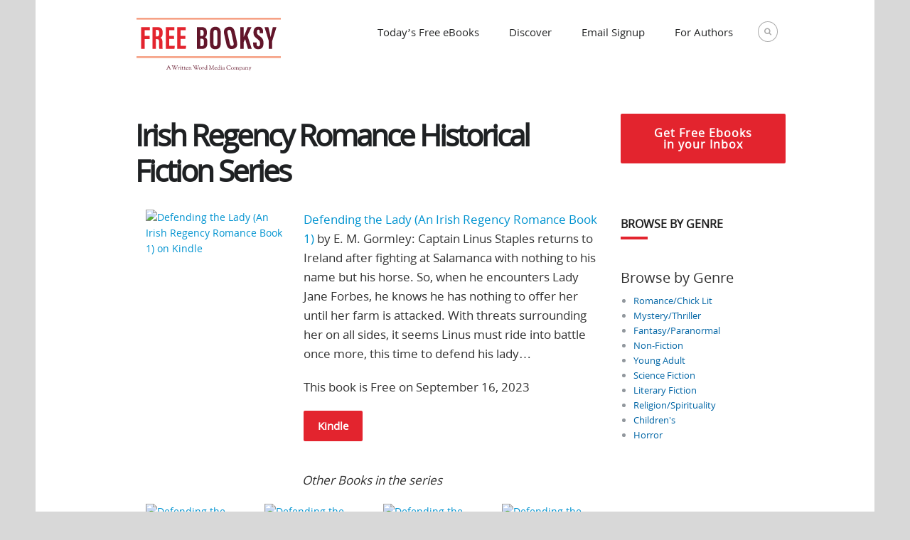

--- FILE ---
content_type: text/html; charset=UTF-8
request_url: https://www.freebooksy.com/2023/09/16/irish-regency-romance-historical-fiction-series/
body_size: 23754
content:
 <!DOCTYPE html>
<!--[if (gte IE 9)|!(IE)]><!--><html dir="ltr" lang="en-US" prefix="og: https://ogp.me/ns#"> <!--<![endif]-->
<head>

    <!-- Basic Page Needs
    ================================================== -->
    <meta charset="UTF-8">
    
            <meta name="description" content="Irish Regency Romance Historical Fiction Series">
        <meta name="keywords" content="" />
        <meta name="author" content="grant">


    <!-- Mobile Specific Metas
    ================================================== -->
            <meta name="viewport" content="width=device-width, initial-scale=1, maximum-scale=1">
    

    <!-- Modernizer
    ================================================== -->

    <!--[if lt IE 9]>
    <script src="https://www.freebooksy.com/wp-content/themes/blogit-wp/js/modernizr.custom.11889.js" type="text/javascript"></script>
    <script src="https://www.freebooksy.com/wp-content/themes/blogit-wp/js/respond.js" type="text/javascript"></script>
    <![endif]-->
    <!-- HTML5 Shiv events (end)-->
    <!-- MEGA MENU -->


    <!-- Apple Icons
    ================================================== -->

    
    


    <!-- Favicons
    ================================================== -->
            <link rel="shortcut icon" href="https://www.freebooksy.com/wp-content/uploads/sites/6/2021/09/FBY_favicon2.jpg">
    
    <!-- CSS + JS
    ================================================== -->

    <!-- Google Tag Manager 
    <script>(function(w,d,s,l,i){w[l]=w[l]||[];w[l].push({'gtm.start':
                new Date().getTime(),event:'gtm.js'});var f=d.getElementsByTagName(s)[0],
            j=d.createElement(s),dl=l!='dataLayer'?'&l='+l:'';j.async=true;j.src=
            'https://www.googletagmanager.com/gtm.js?id='+i+dl;f.parentNode.insertBefore(j,f);
        })(window,document,'script','dataLayer','GTM-MVD3C9N');</script>
    
    End Google Tag Manager -->

    <!-- Anti-flicker snippet (recommended) -->
    <style>.async-hide { opacity: 0 !important} </style>
    <script>(function(a,s,y,n,c,h,i,d,e){s.className+=' '+y;h.start=1*new Date;
            h.end=i=function(){s.className=s.className.replace(RegExp(' ?'+y),'')};
            (a[n]=a[n]||[]).hide=h;setTimeout(function(){i();h.end=null},c);h.timeout=c;
        })(window,document.documentElement,'async-hide','dataLayer',4000,
            {'GTM-MVD3C9N':true});</script>
    <!-- End Anti-flicker snippet -->

    
		<!-- All in One SEO Pro 4.5.6 - aioseo.com -->
		<title>Irish Regency Romance Historical Fiction Series - Freebooksy</title>
		<meta name="description" content="Get free Amazon Kindle, Google Play, Apple, Nook, Kobo ebooks daily from Freebooksy. Check out Irish Regency Romance Historical Fiction Series today!" />
		<meta name="robots" content="max-image-preview:large" />
		<link rel="canonical" href="https://www.freebooksy.com/2023/09/16/irish-regency-romance-historical-fiction-series/" />
		<meta name="generator" content="All in One SEO Pro (AIOSEO) 4.5.6" />
		<meta property="og:locale" content="en_US" />
		<meta property="og:site_name" content="Freebooksy" />
		<meta property="og:type" content="article" />
		<meta property="og:title" content="Irish Regency Romance Historical Fiction Series - Freebooksy" />
		<meta property="og:description" content="Get free Amazon Kindle, Google Play, Apple, Nook, Kobo ebooks daily from Freebooksy. Check out Irish Regency Romance Historical Fiction Series today!" />
		<meta property="og:url" content="https://www.freebooksy.com/2023/09/16/irish-regency-romance-historical-fiction-series/" />
		<meta property="article:tag" content="historical fiction" />
		<meta property="article:tag" content="kindle" />
		<meta property="article:tag" content="kindle-unlimited" />
		<meta property="article:published_time" content="2023-09-16T09:00:00+00:00" />
		<meta property="article:modified_time" content="2023-09-16T12:15:47+00:00" />
		<meta property="article:publisher" content="https://www.facebook.com/Freebooksy" />
		<meta name="twitter:card" content="summary" />
		<meta name="twitter:site" content="@freebooksy" />
		<meta name="twitter:title" content="Irish Regency Romance Historical Fiction Series - Freebooksy" />
		<meta name="twitter:description" content="Get free Amazon Kindle, Google Play, Apple, Nook, Kobo ebooks daily from Freebooksy. Check out Irish Regency Romance Historical Fiction Series today!" />
		<meta name="twitter:creator" content="@freebooksy" />
		<meta name="twitter:image" content="https://www.freebooksy.com/wp-content/uploads/sites/6/2015/02/booksy-icon.png" />
		<meta name="twitter:label1" content="Written by" />
		<meta name="twitter:data1" content="grant" />
		<meta name="twitter:label2" content="Est. reading time" />
		<meta name="twitter:data2" content="1 minute" />
		<script type="application/ld+json" class="aioseo-schema">
			{"@context":"https:\/\/schema.org","@graph":[{"@type":"Article","@id":"https:\/\/www.freebooksy.com\/2023\/09\/16\/irish-regency-romance-historical-fiction-series\/#article","name":"Irish Regency Romance Historical Fiction Series - Freebooksy","headline":"Irish Regency Romance Historical Fiction Series","author":{"@id":"https:\/\/www.freebooksy.com\/author\/grant\/#author"},"publisher":{"@id":"https:\/\/www.freebooksy.com\/#organization"},"image":{"@type":"ImageObject","url":"https:\/\/writtenwordmed.wpengine.com\/wp-content\/uploads\/2023\/09\/41ixrYzPqYL._CLa7C5862C5007C513GiB-jjRL-1.jpg2C511zysSnazL-1.jpg7C02C02C2662C5002B3202C02C2662C5002B1332C02C3202C500__SL500_-1.jpg","@id":"https:\/\/www.freebooksy.com\/2023\/09\/16\/irish-regency-romance-historical-fiction-series\/#articleImage"},"datePublished":"2023-09-16T05:00:00-05:00","dateModified":"2023-09-16T07:15:47-05:00","inLanguage":"en-US","mainEntityOfPage":{"@id":"https:\/\/www.freebooksy.com\/2023\/09\/16\/irish-regency-romance-historical-fiction-series\/#webpage"},"isPartOf":{"@id":"https:\/\/www.freebooksy.com\/2023\/09\/16\/irish-regency-romance-historical-fiction-series\/#webpage"},"articleSection":"Free eBooks, Free eBooks for Kindle, Free Kindle Books, Historical, Kindle, Series, Historical Fiction, Kindle, kindle-unlimited"},{"@type":"BreadcrumbList","@id":"https:\/\/www.freebooksy.com\/2023\/09\/16\/irish-regency-romance-historical-fiction-series\/#breadcrumblist","itemListElement":[{"@type":"ListItem","@id":"https:\/\/www.freebooksy.com\/#listItem","position":1,"name":"Home","item":"https:\/\/www.freebooksy.com\/","nextItem":"https:\/\/www.freebooksy.com\/2023\/#listItem"},{"@type":"ListItem","@id":"https:\/\/www.freebooksy.com\/2023\/#listItem","position":2,"name":"2023","item":"https:\/\/www.freebooksy.com\/2023\/","nextItem":"https:\/\/www.freebooksy.com\/2023\/09\/#listItem","previousItem":"https:\/\/www.freebooksy.com\/#listItem"},{"@type":"ListItem","@id":"https:\/\/www.freebooksy.com\/2023\/09\/#listItem","position":3,"name":"September","item":"https:\/\/www.freebooksy.com\/2023\/09\/","nextItem":"https:\/\/www.freebooksy.com\/2023\/09\/16\/#listItem","previousItem":"https:\/\/www.freebooksy.com\/2023\/#listItem"},{"@type":"ListItem","@id":"https:\/\/www.freebooksy.com\/2023\/09\/16\/#listItem","position":4,"name":"16","item":"https:\/\/www.freebooksy.com\/2023\/09\/16\/","nextItem":"https:\/\/www.freebooksy.com\/2023\/09\/16\/irish-regency-romance-historical-fiction-series\/#listItem","previousItem":"https:\/\/www.freebooksy.com\/2023\/09\/#listItem"},{"@type":"ListItem","@id":"https:\/\/www.freebooksy.com\/2023\/09\/16\/irish-regency-romance-historical-fiction-series\/#listItem","position":5,"name":"Irish Regency Romance Historical Fiction Series","previousItem":"https:\/\/www.freebooksy.com\/2023\/09\/16\/#listItem"}]},{"@type":"Organization","@id":"https:\/\/www.freebooksy.com\/#organization","name":"Freebooksy","url":"https:\/\/www.freebooksy.com\/","logo":{"@type":"ImageObject","url":"https:\/\/www.freebooksy.com\/wp-content\/uploads\/sites\/6\/2015\/02\/freebooksy-logo.png","@id":"https:\/\/www.freebooksy.com\/2023\/09\/16\/irish-regency-romance-historical-fiction-series\/#organizationLogo","width":1500,"height":314},"image":{"@id":"https:\/\/www.freebooksy.com\/#organizationLogo"},"sameAs":["https:\/\/www.facebook.com\/Freebooksy","https:\/\/www.twitter.com\/freebooksy"]},{"@type":"Person","@id":"https:\/\/www.freebooksy.com\/author\/grant\/#author","url":"https:\/\/www.freebooksy.com\/author\/grant\/","name":"grant","image":{"@type":"ImageObject","@id":"https:\/\/www.freebooksy.com\/2023\/09\/16\/irish-regency-romance-historical-fiction-series\/#authorImage","url":"https:\/\/secure.gravatar.com\/avatar\/e3714aa0c5e198ce2e83d654b9455608?s=96&d=mm&r=g","width":96,"height":96,"caption":"grant"}},{"@type":"WebPage","@id":"https:\/\/www.freebooksy.com\/2023\/09\/16\/irish-regency-romance-historical-fiction-series\/#webpage","url":"https:\/\/www.freebooksy.com\/2023\/09\/16\/irish-regency-romance-historical-fiction-series\/","name":"Irish Regency Romance Historical Fiction Series - Freebooksy","description":"Get free Amazon Kindle, Google Play, Apple, Nook, Kobo ebooks daily from Freebooksy. Check out Irish Regency Romance Historical Fiction Series today!","inLanguage":"en-US","isPartOf":{"@id":"https:\/\/www.freebooksy.com\/#website"},"breadcrumb":{"@id":"https:\/\/www.freebooksy.com\/2023\/09\/16\/irish-regency-romance-historical-fiction-series\/#breadcrumblist"},"author":{"@id":"https:\/\/www.freebooksy.com\/author\/grant\/#author"},"creator":{"@id":"https:\/\/www.freebooksy.com\/author\/grant\/#author"},"datePublished":"2023-09-16T05:00:00-05:00","dateModified":"2023-09-16T07:15:47-05:00"},{"@type":"WebSite","@id":"https:\/\/www.freebooksy.com\/#website","url":"https:\/\/www.freebooksy.com\/","name":"Freebooksy","description":"Want daily free books in your favorite genres? Free ebooks for Amazon Kindle, Nook, Apple Books & Kobo. Get started today!","inLanguage":"en-US","publisher":{"@id":"https:\/\/www.freebooksy.com\/#organization"}}]}
		</script>
		<!-- All in One SEO Pro -->

<!-- Jetpack Site Verification Tags -->
<meta name="msvalidate.01" content="BD9411CF8F7BE0312A0B4541A21BD093" />
<link rel="amphtml" href="https://www.freebooksy.com/2023/09/16/irish-regency-romance-historical-fiction-series/amp/" /><meta name="generator" content="AMP for WP 1.0.77.38"/><link rel='dns-prefetch' href='//secure.gravatar.com' />
<link rel='dns-prefetch' href='//unpkg.com' />
<link rel='dns-prefetch' href='//www.googletagmanager.com' />
<link rel='dns-prefetch' href='//writtenwordmed.wpengine.com' />
<link rel='dns-prefetch' href='//v0.wordpress.com' />
<link rel="alternate" type="application/rss+xml" title="Freebooksy &raquo; Feed" href="https://www.freebooksy.com/feed/" />
<link rel="alternate" type="application/rss+xml" title="Freebooksy &raquo; Comments Feed" href="https://www.freebooksy.com/comments/feed/" />
<script type="text/javascript">
/* <![CDATA[ */
window._wpemojiSettings = {"baseUrl":"https:\/\/s.w.org\/images\/core\/emoji\/15.0.3\/72x72\/","ext":".png","svgUrl":"https:\/\/s.w.org\/images\/core\/emoji\/15.0.3\/svg\/","svgExt":".svg","source":{"concatemoji":"https:\/\/www.freebooksy.com\/wp-includes\/js\/wp-emoji-release.min.js?ver=6.5.7"}};
/*! This file is auto-generated */
!function(i,n){var o,s,e;function c(e){try{var t={supportTests:e,timestamp:(new Date).valueOf()};sessionStorage.setItem(o,JSON.stringify(t))}catch(e){}}function p(e,t,n){e.clearRect(0,0,e.canvas.width,e.canvas.height),e.fillText(t,0,0);var t=new Uint32Array(e.getImageData(0,0,e.canvas.width,e.canvas.height).data),r=(e.clearRect(0,0,e.canvas.width,e.canvas.height),e.fillText(n,0,0),new Uint32Array(e.getImageData(0,0,e.canvas.width,e.canvas.height).data));return t.every(function(e,t){return e===r[t]})}function u(e,t,n){switch(t){case"flag":return n(e,"\ud83c\udff3\ufe0f\u200d\u26a7\ufe0f","\ud83c\udff3\ufe0f\u200b\u26a7\ufe0f")?!1:!n(e,"\ud83c\uddfa\ud83c\uddf3","\ud83c\uddfa\u200b\ud83c\uddf3")&&!n(e,"\ud83c\udff4\udb40\udc67\udb40\udc62\udb40\udc65\udb40\udc6e\udb40\udc67\udb40\udc7f","\ud83c\udff4\u200b\udb40\udc67\u200b\udb40\udc62\u200b\udb40\udc65\u200b\udb40\udc6e\u200b\udb40\udc67\u200b\udb40\udc7f");case"emoji":return!n(e,"\ud83d\udc26\u200d\u2b1b","\ud83d\udc26\u200b\u2b1b")}return!1}function f(e,t,n){var r="undefined"!=typeof WorkerGlobalScope&&self instanceof WorkerGlobalScope?new OffscreenCanvas(300,150):i.createElement("canvas"),a=r.getContext("2d",{willReadFrequently:!0}),o=(a.textBaseline="top",a.font="600 32px Arial",{});return e.forEach(function(e){o[e]=t(a,e,n)}),o}function t(e){var t=i.createElement("script");t.src=e,t.defer=!0,i.head.appendChild(t)}"undefined"!=typeof Promise&&(o="wpEmojiSettingsSupports",s=["flag","emoji"],n.supports={everything:!0,everythingExceptFlag:!0},e=new Promise(function(e){i.addEventListener("DOMContentLoaded",e,{once:!0})}),new Promise(function(t){var n=function(){try{var e=JSON.parse(sessionStorage.getItem(o));if("object"==typeof e&&"number"==typeof e.timestamp&&(new Date).valueOf()<e.timestamp+604800&&"object"==typeof e.supportTests)return e.supportTests}catch(e){}return null}();if(!n){if("undefined"!=typeof Worker&&"undefined"!=typeof OffscreenCanvas&&"undefined"!=typeof URL&&URL.createObjectURL&&"undefined"!=typeof Blob)try{var e="postMessage("+f.toString()+"("+[JSON.stringify(s),u.toString(),p.toString()].join(",")+"));",r=new Blob([e],{type:"text/javascript"}),a=new Worker(URL.createObjectURL(r),{name:"wpTestEmojiSupports"});return void(a.onmessage=function(e){c(n=e.data),a.terminate(),t(n)})}catch(e){}c(n=f(s,u,p))}t(n)}).then(function(e){for(var t in e)n.supports[t]=e[t],n.supports.everything=n.supports.everything&&n.supports[t],"flag"!==t&&(n.supports.everythingExceptFlag=n.supports.everythingExceptFlag&&n.supports[t]);n.supports.everythingExceptFlag=n.supports.everythingExceptFlag&&!n.supports.flag,n.DOMReady=!1,n.readyCallback=function(){n.DOMReady=!0}}).then(function(){return e}).then(function(){var e;n.supports.everything||(n.readyCallback(),(e=n.source||{}).concatemoji?t(e.concatemoji):e.wpemoji&&e.twemoji&&(t(e.twemoji),t(e.wpemoji)))}))}((window,document),window._wpemojiSettings);
/* ]]> */
</script>
<link rel='stylesheet' id='rh_columns-css' href='https://www.freebooksy.com/wp-content/plugins/righthere-visual-columns/editorplugin/css/rh_columns.css?ver=1.0.2' type='text/css' media='all' />
<link rel='stylesheet' id='pt-cv-public-style-css' href='https://www.freebooksy.com/wp-content/plugins/content-views-query-and-display-post-page/public/assets/css/cv.css?ver=2.4.0.5' type='text/css' media='all' />
<link rel='stylesheet' id='pt-cv-public-pro-style-css' href='https://www.freebooksy.com/wp-content/plugins/pt-content-views-pro/public/assets/css/cvpro.min.css?ver=3.6.2' type='text/css' media='all' />
<link rel='stylesheet' id='anwp-pg-styles-css' href='https://www.freebooksy.com/wp-content/plugins/anwp-post-grid-for-elementor/public/css/styles.min.css?ver=0.8.5' type='text/css' media='all' />
<style id='wp-emoji-styles-inline-css' type='text/css'>

	img.wp-smiley, img.emoji {
		display: inline !important;
		border: none !important;
		box-shadow: none !important;
		height: 1em !important;
		width: 1em !important;
		margin: 0 0.07em !important;
		vertical-align: -0.1em !important;
		background: none !important;
		padding: 0 !important;
	}
</style>
<link rel='stylesheet' id='wp-block-library-css' href='https://www.freebooksy.com/wp-includes/css/dist/block-library/style.min.css?ver=6.5.7' type='text/css' media='all' />
<link rel='stylesheet' id='wc-block-style-css' href='https://www.freebooksy.com/wp-content/plugins/woocommerce/packages/woocommerce-blocks/build/style.css?ver=2.5.16' type='text/css' media='all' />
<style id='classic-theme-styles-inline-css' type='text/css'>
/*! This file is auto-generated */
.wp-block-button__link{color:#fff;background-color:#32373c;border-radius:9999px;box-shadow:none;text-decoration:none;padding:calc(.667em + 2px) calc(1.333em + 2px);font-size:1.125em}.wp-block-file__button{background:#32373c;color:#fff;text-decoration:none}
</style>
<style id='global-styles-inline-css' type='text/css'>
body{--wp--preset--color--black: #000000;--wp--preset--color--cyan-bluish-gray: #abb8c3;--wp--preset--color--white: #ffffff;--wp--preset--color--pale-pink: #f78da7;--wp--preset--color--vivid-red: #cf2e2e;--wp--preset--color--luminous-vivid-orange: #ff6900;--wp--preset--color--luminous-vivid-amber: #fcb900;--wp--preset--color--light-green-cyan: #7bdcb5;--wp--preset--color--vivid-green-cyan: #00d084;--wp--preset--color--pale-cyan-blue: #8ed1fc;--wp--preset--color--vivid-cyan-blue: #0693e3;--wp--preset--color--vivid-purple: #9b51e0;--wp--preset--gradient--vivid-cyan-blue-to-vivid-purple: linear-gradient(135deg,rgba(6,147,227,1) 0%,rgb(155,81,224) 100%);--wp--preset--gradient--light-green-cyan-to-vivid-green-cyan: linear-gradient(135deg,rgb(122,220,180) 0%,rgb(0,208,130) 100%);--wp--preset--gradient--luminous-vivid-amber-to-luminous-vivid-orange: linear-gradient(135deg,rgba(252,185,0,1) 0%,rgba(255,105,0,1) 100%);--wp--preset--gradient--luminous-vivid-orange-to-vivid-red: linear-gradient(135deg,rgba(255,105,0,1) 0%,rgb(207,46,46) 100%);--wp--preset--gradient--very-light-gray-to-cyan-bluish-gray: linear-gradient(135deg,rgb(238,238,238) 0%,rgb(169,184,195) 100%);--wp--preset--gradient--cool-to-warm-spectrum: linear-gradient(135deg,rgb(74,234,220) 0%,rgb(151,120,209) 20%,rgb(207,42,186) 40%,rgb(238,44,130) 60%,rgb(251,105,98) 80%,rgb(254,248,76) 100%);--wp--preset--gradient--blush-light-purple: linear-gradient(135deg,rgb(255,206,236) 0%,rgb(152,150,240) 100%);--wp--preset--gradient--blush-bordeaux: linear-gradient(135deg,rgb(254,205,165) 0%,rgb(254,45,45) 50%,rgb(107,0,62) 100%);--wp--preset--gradient--luminous-dusk: linear-gradient(135deg,rgb(255,203,112) 0%,rgb(199,81,192) 50%,rgb(65,88,208) 100%);--wp--preset--gradient--pale-ocean: linear-gradient(135deg,rgb(255,245,203) 0%,rgb(182,227,212) 50%,rgb(51,167,181) 100%);--wp--preset--gradient--electric-grass: linear-gradient(135deg,rgb(202,248,128) 0%,rgb(113,206,126) 100%);--wp--preset--gradient--midnight: linear-gradient(135deg,rgb(2,3,129) 0%,rgb(40,116,252) 100%);--wp--preset--font-size--small: 13px;--wp--preset--font-size--medium: 20px;--wp--preset--font-size--large: 36px;--wp--preset--font-size--x-large: 42px;--wp--preset--spacing--20: 0.44rem;--wp--preset--spacing--30: 0.67rem;--wp--preset--spacing--40: 1rem;--wp--preset--spacing--50: 1.5rem;--wp--preset--spacing--60: 2.25rem;--wp--preset--spacing--70: 3.38rem;--wp--preset--spacing--80: 5.06rem;--wp--preset--shadow--natural: 6px 6px 9px rgba(0, 0, 0, 0.2);--wp--preset--shadow--deep: 12px 12px 50px rgba(0, 0, 0, 0.4);--wp--preset--shadow--sharp: 6px 6px 0px rgba(0, 0, 0, 0.2);--wp--preset--shadow--outlined: 6px 6px 0px -3px rgba(255, 255, 255, 1), 6px 6px rgba(0, 0, 0, 1);--wp--preset--shadow--crisp: 6px 6px 0px rgba(0, 0, 0, 1);}:where(.is-layout-flex){gap: 0.5em;}:where(.is-layout-grid){gap: 0.5em;}body .is-layout-flex{display: flex;}body .is-layout-flex{flex-wrap: wrap;align-items: center;}body .is-layout-flex > *{margin: 0;}body .is-layout-grid{display: grid;}body .is-layout-grid > *{margin: 0;}:where(.wp-block-columns.is-layout-flex){gap: 2em;}:where(.wp-block-columns.is-layout-grid){gap: 2em;}:where(.wp-block-post-template.is-layout-flex){gap: 1.25em;}:where(.wp-block-post-template.is-layout-grid){gap: 1.25em;}.has-black-color{color: var(--wp--preset--color--black) !important;}.has-cyan-bluish-gray-color{color: var(--wp--preset--color--cyan-bluish-gray) !important;}.has-white-color{color: var(--wp--preset--color--white) !important;}.has-pale-pink-color{color: var(--wp--preset--color--pale-pink) !important;}.has-vivid-red-color{color: var(--wp--preset--color--vivid-red) !important;}.has-luminous-vivid-orange-color{color: var(--wp--preset--color--luminous-vivid-orange) !important;}.has-luminous-vivid-amber-color{color: var(--wp--preset--color--luminous-vivid-amber) !important;}.has-light-green-cyan-color{color: var(--wp--preset--color--light-green-cyan) !important;}.has-vivid-green-cyan-color{color: var(--wp--preset--color--vivid-green-cyan) !important;}.has-pale-cyan-blue-color{color: var(--wp--preset--color--pale-cyan-blue) !important;}.has-vivid-cyan-blue-color{color: var(--wp--preset--color--vivid-cyan-blue) !important;}.has-vivid-purple-color{color: var(--wp--preset--color--vivid-purple) !important;}.has-black-background-color{background-color: var(--wp--preset--color--black) !important;}.has-cyan-bluish-gray-background-color{background-color: var(--wp--preset--color--cyan-bluish-gray) !important;}.has-white-background-color{background-color: var(--wp--preset--color--white) !important;}.has-pale-pink-background-color{background-color: var(--wp--preset--color--pale-pink) !important;}.has-vivid-red-background-color{background-color: var(--wp--preset--color--vivid-red) !important;}.has-luminous-vivid-orange-background-color{background-color: var(--wp--preset--color--luminous-vivid-orange) !important;}.has-luminous-vivid-amber-background-color{background-color: var(--wp--preset--color--luminous-vivid-amber) !important;}.has-light-green-cyan-background-color{background-color: var(--wp--preset--color--light-green-cyan) !important;}.has-vivid-green-cyan-background-color{background-color: var(--wp--preset--color--vivid-green-cyan) !important;}.has-pale-cyan-blue-background-color{background-color: var(--wp--preset--color--pale-cyan-blue) !important;}.has-vivid-cyan-blue-background-color{background-color: var(--wp--preset--color--vivid-cyan-blue) !important;}.has-vivid-purple-background-color{background-color: var(--wp--preset--color--vivid-purple) !important;}.has-black-border-color{border-color: var(--wp--preset--color--black) !important;}.has-cyan-bluish-gray-border-color{border-color: var(--wp--preset--color--cyan-bluish-gray) !important;}.has-white-border-color{border-color: var(--wp--preset--color--white) !important;}.has-pale-pink-border-color{border-color: var(--wp--preset--color--pale-pink) !important;}.has-vivid-red-border-color{border-color: var(--wp--preset--color--vivid-red) !important;}.has-luminous-vivid-orange-border-color{border-color: var(--wp--preset--color--luminous-vivid-orange) !important;}.has-luminous-vivid-amber-border-color{border-color: var(--wp--preset--color--luminous-vivid-amber) !important;}.has-light-green-cyan-border-color{border-color: var(--wp--preset--color--light-green-cyan) !important;}.has-vivid-green-cyan-border-color{border-color: var(--wp--preset--color--vivid-green-cyan) !important;}.has-pale-cyan-blue-border-color{border-color: var(--wp--preset--color--pale-cyan-blue) !important;}.has-vivid-cyan-blue-border-color{border-color: var(--wp--preset--color--vivid-cyan-blue) !important;}.has-vivid-purple-border-color{border-color: var(--wp--preset--color--vivid-purple) !important;}.has-vivid-cyan-blue-to-vivid-purple-gradient-background{background: var(--wp--preset--gradient--vivid-cyan-blue-to-vivid-purple) !important;}.has-light-green-cyan-to-vivid-green-cyan-gradient-background{background: var(--wp--preset--gradient--light-green-cyan-to-vivid-green-cyan) !important;}.has-luminous-vivid-amber-to-luminous-vivid-orange-gradient-background{background: var(--wp--preset--gradient--luminous-vivid-amber-to-luminous-vivid-orange) !important;}.has-luminous-vivid-orange-to-vivid-red-gradient-background{background: var(--wp--preset--gradient--luminous-vivid-orange-to-vivid-red) !important;}.has-very-light-gray-to-cyan-bluish-gray-gradient-background{background: var(--wp--preset--gradient--very-light-gray-to-cyan-bluish-gray) !important;}.has-cool-to-warm-spectrum-gradient-background{background: var(--wp--preset--gradient--cool-to-warm-spectrum) !important;}.has-blush-light-purple-gradient-background{background: var(--wp--preset--gradient--blush-light-purple) !important;}.has-blush-bordeaux-gradient-background{background: var(--wp--preset--gradient--blush-bordeaux) !important;}.has-luminous-dusk-gradient-background{background: var(--wp--preset--gradient--luminous-dusk) !important;}.has-pale-ocean-gradient-background{background: var(--wp--preset--gradient--pale-ocean) !important;}.has-electric-grass-gradient-background{background: var(--wp--preset--gradient--electric-grass) !important;}.has-midnight-gradient-background{background: var(--wp--preset--gradient--midnight) !important;}.has-small-font-size{font-size: var(--wp--preset--font-size--small) !important;}.has-medium-font-size{font-size: var(--wp--preset--font-size--medium) !important;}.has-large-font-size{font-size: var(--wp--preset--font-size--large) !important;}.has-x-large-font-size{font-size: var(--wp--preset--font-size--x-large) !important;}
.wp-block-navigation a:where(:not(.wp-element-button)){color: inherit;}
:where(.wp-block-post-template.is-layout-flex){gap: 1.25em;}:where(.wp-block-post-template.is-layout-grid){gap: 1.25em;}
:where(.wp-block-columns.is-layout-flex){gap: 2em;}:where(.wp-block-columns.is-layout-grid){gap: 2em;}
.wp-block-pullquote{font-size: 1.5em;line-height: 1.6;}
</style>
<link rel='stylesheet' id='owlcss-css' href='https://www.freebooksy.com/wp-content/plugins/lgx-owl-carousel/public/assets/lib/owl.carousel2/owl.carousel.css?ver=2.0.0' type='text/css' media='all' />
<link rel='stylesheet' id='owltheme-css' href='https://www.freebooksy.com/wp-content/plugins/lgx-owl-carousel/public/assets/lib/owl.carousel2/owl.theme.default.min.css?ver=2.0.0' type='text/css' media='all' />
<link rel='stylesheet' id='lgx-owl-carousel-css' href='https://www.freebooksy.com/wp-content/plugins/lgx-owl-carousel/public/assets/css/lgx-owl-carousel-public.css?ver=2.0.0' type='text/css' media='all' />
<style id='woocommerce-inline-inline-css' type='text/css'>
.woocommerce form .form-row .required { visibility: visible; }
</style>
<link rel='stylesheet' id='woocommerce-css-css' href='https://www.freebooksy.com/wp-content/themes/blogit-wp/inc/plugins/woocommerce/woocommerce.css' type='text/css' media='all' />
<link rel='stylesheet' id='main-style-css' href='https://www.freebooksy.com/wp-content/themes/blogit-wp/css/master.css?ver=6.5.7' type='text/css' media='all' />
<link rel='stylesheet' id='webnus-dynamic-styles-css' href='https://www.freebooksy.com/wp-content/themes/blogit-wp/css/dyncss.css?ver=6.5.7' type='text/css' media='all' />
<style id='webnus-dynamic-styles-inline-css' type='text/css'>
@font-face {  font-family: 'custom-font-1';  font-style: normal;  font-weight: normal;  src: ;}#wrap p { font-family: Open Sans;}h1, h2, h3, h4, h5, h6 { font-family: Open Sans;}body { font-family: Open Sans;}#nav a { font-family: Open Sans;}#wrap #nav a:hover, #wrap  #nav li:hover > a, #wrap #nav li.current > a, #wrap #nav li.current ul li a:hover, #wrap #nav li.active > a { color:#cc0000;}#wrap a.magicmore { color:#cc0000;}#wrap a.magicmore:hover { color:#cc1414;}#wrap #scroll-top a:hover {background-color:#cc0000;}.blog-post h3 { font-size:20px;}.blog-post h3 { line-height:21px;}.blog-post h3 { font-weight:100;}.blog-single-post h1 { font-size:30px;}.top-bar { background-color:#8e8e8e; }#footer { background-color:#f2f2f2; }.footbot { background-color:#f2f2f2; }.subgenre {font-weight:bold;font-size:14px;font-style:italic;text-decoration:underline;text-decoration-style:dotted;text-decoration-color: #cccccc;margin-top:10px;}
</style>
<link rel='stylesheet' id='woo-product-widgets-for-elementor-css' href='https://www.freebooksy.com/wp-content/plugins/woo-products-widgets-for-elementor/assets/css/woo-products-widgets.css?ver=1.0.0' type='text/css' media='all' />
<style id='woo-product-widgets-for-elementor-inline-css' type='text/css'>
@font-face {
			font-family: "WooCommerce";
			src: url("https://www.freebooksy.com/wp-content/plugins/woocommerce/assets/fonts/WooCommerce.eot");
			src: url("https://www.freebooksy.com/wp-content/plugins/woocommerce/assets/fonts/WooCommerce.eot?#iefix") format("embedded-opentype"),
				url("https://www.freebooksy.com/wp-content/plugins/woocommerce/assets/fonts/WooCommerce.woff") format("woff"),
				url("https://www.freebooksy.com/wp-content/plugins/woocommerce/assets/fonts/WooCommerce.ttf") format("truetype"),
				url("https://www.freebooksy.com/wp-content/plugins/woocommerce/assets/fonts/WooCommerce.svg#WooCommerce") format("svg");
			font-weight: normal;
			font-style: normal;
			}
</style>
<link rel='stylesheet' id='parent-style-css' href='https://www.freebooksy.com/wp-content/themes/blogit-wp/style.css?6972898b70214&#038;ver=6.5.7' type='text/css' media='all' />
<link rel='stylesheet' id='child-style-css' href='https://www.freebooksy.com/wp-content/themes/blogit_child_theme/style.css?ver=6.5.7' type='text/css' media='all' />
<link rel='stylesheet' id='essb_cache_static-199b297f829bf554d22a8ae3d6ebc4cb-css' href='https://www.freebooksy.com/wp-content/uploads/sites/6/essb_cache_static/199b297f829bf554d22a8ae3d6ebc4cb.css' type='text/css' media='all' />
<script type="text/javascript" src="https://www.freebooksy.com/wp-includes/js/jquery/jquery.min.js?ver=3.7.1" id="jquery-core-js"></script>
<script type="text/javascript" src="https://www.freebooksy.com/wp-includes/js/jquery/jquery-migrate.min.js?ver=3.4.1" id="jquery-migrate-js"></script>
<script type="text/javascript" src="https://www.freebooksy.com/wp-content/plugins/wwm-impressions/wwm-impressions.js?ver=1.0.0" id="wwm-impressions-js"></script>
<script type="text/javascript" src="https://www.freebooksy.com/wp-content/plugins/wwm-utm-for-forms//scripts/vendor/store-js-v2.0.12.js?ver=2.0.12" id="store-js-js"></script>
<script type="text/javascript" src="https://www.freebooksy.com/wp-content/plugins/wwm-utm-for-forms//scripts/vendor/url-search-params-polyfill-v7.0.0.js?ver=7.0.0" id="url-search-params-polyfill-js"></script>
<script type="text/javascript" src="https://www.freebooksy.com/wp-content/plugins/wwm-utm-for-forms/wwm-utm-for-forms.js?ver=1.0.3" id="wwm-utm-for-forms-js"></script>
<script type="text/javascript" src="https://www.freebooksy.com/wp-content/plugins/lgx-owl-carousel/public/assets/lib/owl.carousel2/owl.carousel.js?ver=2.0.0" id="lgxowljs-js"></script>
<script type="text/javascript" id="lgx-owl-carousel-js-extra">
/* <![CDATA[ */
var lgxcarousel = {"owl_navigationTextL":"https:\/\/www.freebooksy.com\/wp-content\/plugins\/lgx-owl-carousel\/public\/assets\/img\/arrow-left.png","owl_navigationTextR":"https:\/\/www.freebooksy.com\/wp-content\/plugins\/lgx-owl-carousel\/public\/assets\/img\/arrow-right.png"};
/* ]]> */
</script>
<script type="text/javascript" src="https://www.freebooksy.com/wp-content/plugins/lgx-owl-carousel/public/assets/js/lgx-owl-carousel-public.js?ver=2.0.0" id="lgx-owl-carousel-js"></script>
<link rel="https://api.w.org/" href="https://www.freebooksy.com/wp-json/" /><link rel="alternate" type="application/json" href="https://www.freebooksy.com/wp-json/wp/v2/posts/334926" /><link rel="EditURI" type="application/rsd+xml" title="RSD" href="https://www.freebooksy.com/xmlrpc.php?rsd" />
<link rel='shortlink' href='https://wp.me/p76bXd-1p82' />
<link rel="alternate" type="application/json+oembed" href="https://www.freebooksy.com/wp-json/oembed/1.0/embed?url=https%3A%2F%2Fwww.freebooksy.com%2F2023%2F09%2F16%2Firish-regency-romance-historical-fiction-series%2F" />
<link rel="alternate" type="text/xml+oembed" href="https://www.freebooksy.com/wp-json/oembed/1.0/embed?url=https%3A%2F%2Fwww.freebooksy.com%2F2023%2F09%2F16%2Firish-regency-romance-historical-fiction-series%2F&#038;format=xml" />
<script type="text/javascript" async="async" data-noptimize="1" data-cfasync="false" src="//scripts.pubnation.com/tags/8b5b73e1-acae-4ee1-b7ef-556267385616.js"></script>

<style> .lgx-carousel-section .lgx-carousel .owl-video-tn{height: 350px; width: 100%;} </style><script type="text/javascript">document.documentElement.className += " js";</script>
<style type='text/css'>img#wpstats{display:none}</style>
			<script type="text/javascript">
			/* <![CDATA[ */
				var sf_position = '0';
				var sf_templates = "<a href=\"{search_url_escaped}\"><span class=\"sf_text\">See more results for \"{search_value}\"<\/span><span class=\"sf_small\">Displaying top {total} results<\/span><\/a>";
				var sf_input = '.live-search';
				jQuery(document).ready(function(){
					jQuery(sf_input).ajaxyLiveSearch({"expand":false,"searchUrl":"https:\/\/www.freebooksy.com\/?s=%s","text":"Search","delay":500,"iwidth":180,"width":315,"ajaxUrl":"https:\/\/www.freebooksy.com\/wp-admin\/admin-ajax.php","rtl":0});
					jQuery(".sf_ajaxy-selective-input").keyup(function() {
						var width = jQuery(this).val().length * 8;
						if(width < 50) {
							width = 50;
						}
						jQuery(this).width(width);
					});
					jQuery(".sf_ajaxy-selective-search").click(function() {
						jQuery(this).find(".sf_ajaxy-selective-input").focus();
					});
					jQuery(".sf_ajaxy-selective-close").click(function() {
						jQuery(this).parent().remove();
					});
				});
			/* ]]> */
		</script>
		<style type="text/css" media="screen">body{ background-color:#d8d8d8; background-image:url(''); } </style><script type="text/javascript"> 
   var gaJsHost = (("https:" == document.location.protocol) ? "https://ssl." : "http://www."); 
   document.write("<script src='" + gaJsHost + "google-analytics.com/ga.js' type='text/javascript'>" + "</sc" + "ript>"); 
</script> 

<!-- SailThru Tracking Script-->
<script src="https://ak.sail-horizon.com/spm/spm.v1.min.js"></script>
<script>Sailthru.init({ customerId: '20ce214c802761c5fe6cfd9ad4550a56' });</script>

<!-- END SailThru Tracking Script-->
<meta property="og:title" content="Irish Regency Romance Historical Fiction Series" />
<meta property="og:type" content="article" />
<meta property="og:image" content="" />
<meta property="og:url" content="https://www.freebooksy.com/2023/09/16/irish-regency-romance-historical-fiction-series/" />
<meta property="og:description" content="Other Books in the series Are these books no longer free? Sign up for our email and never miss a free book again!     (adsbygoogle = window.adsbygoogle || []).push({}); Facebook Twitter Google+ Pinterest LinkedIn" />
<meta property="og:site_name" content="Freebooksy" />
	<noscript><style>.woocommerce-product-gallery{ opacity: 1 !important; }</style></noscript>
	<style type="text/css">.recentcomments a{display:inline !important;padding:0 !important;margin:0 !important;}</style>
<script type="text/javascript">var essb_settings = {"ajax_url":"https:\/\/www.freebooksy.com\/wp-admin\/admin-ajax.php","essb3_nonce":"084c721597","essb3_plugin_url":"https:\/\/www.freebooksy.com\/wp-content\/plugins\/easy-social-share-buttons3","essb3_facebook_total":true,"essb3_admin_ajax":false,"essb3_internal_counter":false,"essb3_stats":false,"essb3_ga":false,"essb3_ga_mode":"simple","essb3_counter_button_min":0,"essb3_counter_total_min":0,"blog_url":"https:\/\/www.freebooksy.com\/","ajax_type":"wp","essb3_postfloat_stay":false,"essb3_no_counter_mailprint":false,"essb3_single_ajax":false,"twitter_counter":"api","post_id":334926};</script>      <meta name="onesignal" content="wordpress-plugin"/>
            <script>

      window.OneSignal = window.OneSignal || [];

      OneSignal.push( function() {
        OneSignal.SERVICE_WORKER_UPDATER_PATH = "OneSignalSDKUpdaterWorker.js.php";
        OneSignal.SERVICE_WORKER_PATH = "OneSignalSDKWorker.js.php";
        OneSignal.SERVICE_WORKER_PARAM = { scope: '/' };

        OneSignal.setDefaultNotificationUrl("https://www.freebooksy.com");
        var oneSignal_options = {};
        window._oneSignalInitOptions = oneSignal_options;

        oneSignal_options['wordpress'] = true;
oneSignal_options['appId'] = '16899ae2-2d35-422e-9477-04626a182623';
oneSignal_options['welcomeNotification'] = { };
oneSignal_options['welcomeNotification']['title'] = "Welcome to the club";
oneSignal_options['welcomeNotification']['message'] = "Get ready for free books!";
oneSignal_options['welcomeNotification']['url'] = "https://www.freebooksy.com";
oneSignal_options['path'] = "https://www.freebooksy.com/wp-content/plugins/onesignal-free-web-push-notifications/sdk_files/";
oneSignal_options['safari_web_id'] = "web.onesignal.auto.2f682342-7506-4d13-96c3-4fd5fa35ae95";
oneSignal_options['promptOptions'] = { };
oneSignal_options['promptOptions']['actionMessage'] = 'Wants to Alert you About Free Books';
              OneSignal.init(window._oneSignalInitOptions);
              OneSignal.showSlidedownPrompt();      });

      function documentInitOneSignal() {
        var oneSignal_elements = document.getElementsByClassName("OneSignal-prompt");

        var oneSignalLinkClickHandler = function(event) { OneSignal.push(['registerForPushNotifications']); event.preventDefault(); };        for(var i = 0; i < oneSignal_elements.length; i++)
          oneSignal_elements[i].addEventListener('click', oneSignalLinkClickHandler, false);
      }

      if (document.readyState === 'complete') {
           documentInitOneSignal();
      }
      else {
           window.addEventListener("load", function(event){
               documentInitOneSignal();
          });
      }
    </script>
<script>document.addEventListener('DOMContentLoaded', function() {
    // Get the form by ID
	const config = {
		redirect: 'https://www.freebooksy.com/freebooksy-coregistration-thank-you'
	}
    var form = document.getElementById("coreg_fby");
	const url = new URL(window.location.href);
	const queryObj = Object.fromEntries(url.searchParams);
	const utmCampaign = queryObj['utm_campaign'];
	const utmMedium = queryObj['utm_medium'];
	const utmSource = queryObj['utm_source'];
	document.getElementById('form-field-utm_campaign').value = '(FBY) xxxx CoReg';
	document.getElementById('form-field-utm_medium').value = utmMedium;
	document.getElementById('form-field-utm_source').value = utmSource;

	console.log("utm-medium:", utmMedium);
	console.log("utm-source:", utmSource);
	console.log("utm-campaign:", utmCampaign);
    if (!form) return; // Exit if the form doesn't exist

    form.addEventListener("submit", function(e) {

        e.preventDefault();

	console.log('CoReg lead form submitted');

    const email = document.getElementById("form-field-email").value;
	const genreOne = document.getElementById("form-field-genre_one").value;
	const genreTwo = document.getElementById("form-field-genre_two").value;
	const genreThree = document.getElementById("form-field-genre_three").value;
	const stsource = document.getElementById("form-field-stsource").value;
	
	const endpoint = 'https://secure.writtenwordmedia.com/api/sailthru/create';

    const vars = {
		[genreOne]:1,
		[genreTwo]:1,
		[genreThree]:1,
		utm_campaign: utmCampaign,
		utm_source: utmSource,
		utm_medium: utmMedium,
		source:stsource,
    };

    const postData = {
		// Accounts are: 'new in books', 'freebooksy', 'bargain booksy', 'red feather romance', 'audio thicket' or ''audiothicket' , 'hello books', 'dev' or 'default' for WWM
        account: 'freebooksy', 
        id: email,
		// Update to primary list in SailThru
        lists: {'FBY Primary': 1 }, 

		vars: vars,
    };

    fetch(endpoint, {
        method: "POST",
        headers: {
            "Content-Type": "application/json"
        },
        body: JSON.stringify(postData),
    })
    .then(response => {
        if (!response.ok) {
            throw new Error('Network response was not ok');
        }
        return response.json();
    })
    .then(data => {
        console.log("Sailthru API Response:", data);
		window.location = config.redirect;
    })
    .catch(error => {
        console.error("Request error:", error);
    });

});
});</script><meta name="google-adsense-account" content="ca-pub-6845032307250590">
<script>	function saveUrlParamsToCookies() {
		const urlParams = new URLSearchParams(window.location.search);
		const utmCampaign = cleanValue(urlParams.get('utm_campaign') || '');
		const utmMedium = cleanValue(urlParams.get('utm_medium') || '');
		const utmSource = cleanValue(urlParams.get('utm_source') || '');
		if (utmCampaign) {
			document.cookie = `utm_campaign=${utmCampaign}; path=/`;
		}
		if (utmMedium) {
			document.cookie = `utm_medium=${utmMedium}; path=/`;
		}
		if (utmSource) {
			document.cookie = `utm_source=${utmSource}; path=/`;
		}
		console.log('UTM params stored.')
	}
	function cleanValue(value) {
		return value.replace(/(%0A|\s+)/g, ' ').trim();
	}
	saveUrlParamsToCookies();</script><meta name="sailthru.tags" content="<?php foreach((get_the_category()) as $category) { echo $category->cat_name . ','; } ?>" />

    <!-- Google Tag Manager -->
    <script>(function(w,d,s,l,i){w[l]=w[l]||[];w[l].push({'gtm.start':
                new Date().getTime(),event:'gtm.js'});var f=d.getElementsByTagName(s)[0],
            j=d.createElement(s),dl=l!='dataLayer'?'&l='+l:'';j.async=true;j.src=
            'https://www.googletagmanager.com/gtm.js?id='+i+dl;f.parentNode.insertBefore(j,f);
        })(window,document,'script','dataLayer','GTM-MVD3C9N');</script>
    <!-- End Google Tag Manager -->

<!-- Google Tag Manager (noscript) -->
<noscript>
    <iframe
        src="https://www.googletagmanager.com/ns.html?id=GTM-MVD3C9N"
        height="0" width="0" style="display:none;visibility:hidden">
    </iframe>
</noscript>
<!-- End Google Tag Manager (noscript) --><link rel="stylesheet" type="text/css" id="wp-custom-css" href="https://www.freebooksy.com/?custom-css=4981440e50" /><noscript><style id="rocket-lazyload-nojs-css">.rll-youtube-player, [data-lazy-src]{display:none !important;}</style></noscript></head>







<body class="post-template-default single single-post postid-334926 single-format-standard default-header  theme-blogit-wp woocommerce-no-js theme--blogit-wp elementor-default elementor-kit-273159">


<!-- Google Tag Manager (noscript)
<noscript>
    <iframe
        src="https://www.googletagmanager.com/ns.html?id=GTM-MVD3C9N"
        height="0" width="0" style="display:none;visibility:hidden">
    </iframe>
</noscript>
 End Google Tag Manager (noscript) -->

<!-- Primary Page Layout
================================================== -->

<div id="wrap" class="colorskin- boxed-wrap">

    

<header id="header" class="horizontal-w  sm-rgt-mn  ">
<div class="container">
<div class="col-md-3 col-sm-3 logo-wrap">
<div class="logo">
<a href="https://www.freebooksy.com/"><img src="https://www.freebooksy.com/wp-content/uploads/2021/09/fby-logo-new-horizontal.svg" width="800" id="img-logo-w1" alt="logo" class="img-logo-w1"></a><a href="https://www.freebooksy.com/"><img src="https://www.freebooksy.com/wp-content/uploads/2021/09/fby-logo-new-horizontal.svg" width="800" id="img-logo-w2" alt="logo" class="img-logo-w2"></a><span class="logo-sticky"><a href="https://www.freebooksy.com/"><img src="https://www.freebooksy.com/wp-content/uploads/2021/09/fby-logo-new-horizontal.svg" width="120" id="img-logo-w3" alt="logo" class="img-logo-w3"></a></span></div></div>
<nav id="nav-wrap" class="nav-wrap1 col-md-9 col-sm-9">
	<div class="container">
		


		<div id="search-form">
		<a href="javascript:void(0)" class="search-form-icon"><i id="searchbox-icon" class="fa-search"></i></a>
	<div id="search-form-box" class="search-form-box">
			<form action="https://www.freebooksy.com/" method="get">
				<input type="text" class="search-text-box" id="search-box" name="s">
			</form>
			</div>
		</div>
						<ul id="nav"><li id="menu-item-280186" class="menu-item menu-item-type-post_type menu-item-object-page current_page_parent menu-item-280186"><a href="https://www.freebooksy.com/featured-books/" data-description="">Today&#8217;s Free eBooks</a></li>
<li id="menu-item-258497" class="menu-item menu-item-type-custom menu-item-object-custom menu-item-has-children menu-item-258497"><a  href="#" data-description="">Discover</a>
<ul class="sub-menu">
	<li id="menu-item-332467" class="menu-item menu-item-type-post_type menu-item-object-page menu-item-332467"><a href="https://www.freebooksy.com/freebooksy-blog/" data-description="">Blog</a></li>
	<li id="menu-item-258835" class="menu-item menu-item-type-custom menu-item-object-custom menu-item-has-children menu-item-258835"><a  href="#" data-description="">Best of&#8230;</a>
	<ul class="sub-menu">
		<li id="menu-item-258845" class="menu-item menu-item-type-post_type menu-item-object-page menu-item-258845"><a href="https://www.freebooksy.com/best-romance-books/" data-description="">Best Romance Books</a></li>
		<li id="menu-item-258843" class="menu-item menu-item-type-post_type menu-item-object-page menu-item-258843"><a href="https://www.freebooksy.com/best-mystery-books/" data-description="">Best Mystery Books</a></li>
		<li id="menu-item-262831" class="menu-item menu-item-type-post_type menu-item-object-page menu-item-262831"><a href="https://www.freebooksy.com/best-thriller-books/" data-description="">Best Thriller Books</a></li>
		<li id="menu-item-258844" class="menu-item menu-item-type-post_type menu-item-object-page menu-item-258844"><a href="https://www.freebooksy.com/best-fantasy-books/" data-description="">Best Fantasy Books</a></li>
		<li id="menu-item-262836" class="menu-item menu-item-type-post_type menu-item-object-page menu-item-262836"><a href="https://www.freebooksy.com/best-literary-fiction-books/" data-description="">Best Literary Fiction Books</a></li>
		<li id="menu-item-262833" class="menu-item menu-item-type-post_type menu-item-object-page menu-item-262833"><a href="https://www.freebooksy.com/best-science-fiction-books/" data-description="">Best Science Fiction Books</a></li>
		<li id="menu-item-271517" class="menu-item menu-item-type-post_type menu-item-object-page menu-item-271517"><a href="https://www.freebooksy.com/best-post-apocalyptic-books/" data-description="">Best Post-Apocalyptic Books</a></li>
		<li id="menu-item-262834" class="menu-item menu-item-type-post_type menu-item-object-page menu-item-262834"><a href="https://www.freebooksy.com/best-childrens-books/" data-description="">Best Children’s Books</a></li>
		<li id="menu-item-258842" class="menu-item menu-item-type-post_type menu-item-object-page menu-item-258842"><a href="https://www.freebooksy.com/best-horror-books/" data-description="">Best Horror Books</a></li>
		<li id="menu-item-262835" class="menu-item menu-item-type-post_type menu-item-object-page menu-item-262835"><a href="https://www.freebooksy.com/best-non-fiction-books/" data-description="">Best Non-Fiction Books</a></li>
		<li id="menu-item-262832" class="menu-item menu-item-type-post_type menu-item-object-page menu-item-262832"><a href="https://www.freebooksy.com/best-cookbooks/" data-description="">Best Cookbooks</a></li>
		<li id="menu-item-258841" class="menu-item menu-item-type-post_type menu-item-object-page menu-item-258841"><a href="https://www.freebooksy.com/best-spiritual-books/" data-description="">Best Spiritual Books</a></li>
		<li id="menu-item-262837" class="menu-item menu-item-type-post_type menu-item-object-page menu-item-262837"><a href="https://www.freebooksy.com/best-erotica-books/" data-description="">Best Erotica Books</a></li>
		<li id="menu-item-272324" class="menu-item menu-item-type-post_type menu-item-object-page menu-item-272324"><a href="https://www.freebooksy.com/best-time-travel-books/" data-description="">Best Time Travel books</a></li>
		<li id="menu-item-272322" class="menu-item menu-item-type-post_type menu-item-object-page menu-item-272322"><a href="https://www.freebooksy.com/best-lgbt-books/" data-description="">Best LGBT Books</a></li>
		<li id="menu-item-272323" class="menu-item menu-item-type-post_type menu-item-object-page menu-item-272323"><a href="https://www.freebooksy.com/best-paranormal-books/" data-description="">Best Paranormal Books</a></li>
		<li id="menu-item-272326" class="menu-item menu-item-type-post_type menu-item-object-page menu-item-272326"><a href="https://www.freebooksy.com/best-young-adult-books/" data-description="">Best Young Adult Books</a></li>
		<li id="menu-item-271516" class="menu-item menu-item-type-post_type menu-item-object-page menu-item-271516"><a href="https://www.freebooksy.com/best-self-help-books/" data-description="">Best Self-Help Books</a></li>
		<li id="menu-item-272325" class="menu-item menu-item-type-post_type menu-item-object-page menu-item-272325"><a href="https://www.freebooksy.com/best-western-books/" data-description="">Best Western Books</a></li>
	</ul>
</li>
	<li id="menu-item-21249" class="menu-item menu-item-type-post_type menu-item-object-page menu-item-has-children menu-item-21249"><a href="https://www.freebooksy.com/find-a-series/" data-description="">Find a Series</a>
	<ul class="sub-menu">
		<li id="menu-item-54844" class="menu-item menu-item-type-post_type menu-item-object-page menu-item-54844"><a href="https://www.freebooksy.com/romance-book-series/" data-description="">Romance Series</a></li>
		<li id="menu-item-54843" class="menu-item menu-item-type-post_type menu-item-object-page menu-item-54843"><a href="https://www.freebooksy.com/mystery-book-series/" data-description="">Mystery/Thriller Series</a></li>
		<li id="menu-item-54841" class="menu-item menu-item-type-post_type menu-item-object-page menu-item-54841"><a href="https://www.freebooksy.com/fantasy-book-series/" data-description="">Fantasy / Paranormal Series</a></li>
		<li id="menu-item-161949" class="menu-item menu-item-type-post_type menu-item-object-page menu-item-161949"><a href="https://www.freebooksy.com/science-fiction-series/" data-description="">Science Fiction Series</a></li>
		<li id="menu-item-234856" class="menu-item menu-item-type-post_type menu-item-object-page menu-item-234856"><a href="https://www.freebooksy.com/nonfiction-book-series/" data-description="">Non-Fiction Series</a></li>
		<li id="menu-item-234855" class="menu-item menu-item-type-post_type menu-item-object-page menu-item-234855"><a href="https://www.freebooksy.com/young-adult-book-series/" data-description="">Young Adult Series</a></li>
		<li id="menu-item-289454" class="menu-item menu-item-type-post_type menu-item-object-page menu-item-289454"><a href="https://www.freebooksy.com/historical-fiction-series/" data-description="">Historical Fiction Series</a></li>
		<li id="menu-item-234854" class="menu-item menu-item-type-post_type menu-item-object-page menu-item-234854"><a href="https://www.freebooksy.com/horror-book-series/" data-description="">Horror Series</a></li>
	</ul>
</li>
	<li id="menu-item-393" class="menu-item menu-item-type-custom menu-item-object-custom menu-item-has-children menu-item-393"><a  href="#" data-description="">Explore by Genre</a>
	<ul class="sub-menu">
		<li id="menu-item-392" class="menu-item menu-item-type-taxonomy menu-item-object-category menu-item-392"><a  href="https://www.freebooksy.com/read/genre/romance/" data-description=""><i class="fa-heart"></i>Romance</a></li>
		<li id="menu-item-82197" class="menu-item menu-item-type-taxonomy menu-item-object-category menu-item-82197"><a  href="https://www.freebooksy.com/read/genre/cozy-mystery/" data-description=""><i class="fa-birthday-cake"></i>Cozy Mystery</a></li>
		<li id="menu-item-394" class="menu-item menu-item-type-taxonomy menu-item-object-category menu-item-394"><a  href="https://www.freebooksy.com/read/genre/mystery/" data-description=""><i class="fa-search"></i>Mystery</a></li>
		<li id="menu-item-20822" class="menu-item menu-item-type-taxonomy menu-item-object-category menu-item-20822"><a  href="https://www.freebooksy.com/read/genre/thriller/" data-description=""><i class="fa-legal"></i>Thriller</a></li>
		<li id="menu-item-445" class="menu-item menu-item-type-taxonomy menu-item-object-category menu-item-445"><a  href="https://www.freebooksy.com/read/genre/fantasy/" data-description=""><i class="fa-moon-o"></i>Fantasy</a></li>
		<li id="menu-item-450" class="menu-item menu-item-type-taxonomy menu-item-object-category menu-item-450"><a  href="https://www.freebooksy.com/read/genre/paranormal/" data-description=""><i class="fa-wechat"></i>Paranormal</a></li>
		<li id="menu-item-448" class="menu-item menu-item-type-taxonomy menu-item-object-category menu-item-448"><a  href="https://www.freebooksy.com/read/genre/literary-fiction/" data-description=""><i class="li_cup"></i>Literary Fiction</a></li>
		<li id="menu-item-369752" class="menu-item menu-item-type-taxonomy menu-item-object-category menu-item-369752"><a  href="https://www.freebooksy.com/read/genre/womens-fiction/" data-description="">Women&#8217;s Fiction</a></li>
		<li id="menu-item-452" class="menu-item menu-item-type-taxonomy menu-item-object-category menu-item-452"><a  href="https://www.freebooksy.com/read/genre/science-fiction/" data-description=""><i class="fa-rocket"></i>Science Fiction</a></li>
		<li id="menu-item-351839" class="menu-item menu-item-type-taxonomy menu-item-object-category menu-item-351839"><a  href="https://www.freebooksy.com/read/genre/lgbtq/" data-description="">LGBTQ</a></li>
		<li id="menu-item-446" class="menu-item menu-item-type-taxonomy menu-item-object-category menu-item-446"><a  href="https://www.freebooksy.com/read/genre/horror/" data-description=""><i class="li_lab"></i>Horror</a></li>
		<li id="menu-item-449" class="menu-item menu-item-type-taxonomy menu-item-object-category menu-item-449"><a  href="https://www.freebooksy.com/read/genre/non-fiction/" data-description=""><i class="li_news"></i>Non-Fiction</a></li>
		<li id="menu-item-82195" class="menu-item menu-item-type-taxonomy menu-item-object-category menu-item-82195"><a  href="https://www.freebooksy.com/read/genre/self-help-how-to/" data-description=""><i class="li_like"></i>Self Help &amp; How-to</a></li>
		<li id="menu-item-82196" class="menu-item menu-item-type-taxonomy menu-item-object-category menu-item-82196"><a  href="https://www.freebooksy.com/read/genre/cookbooks-nutrition/" data-description=""><i class="li_food"></i>Cookbooks &amp; Nutrition</a></li>
		<li id="menu-item-451" class="menu-item menu-item-type-taxonomy menu-item-object-category menu-item-451"><a  href="https://www.freebooksy.com/read/genre/religion/" data-description=""><i class="fa-angellist"></i>Religion</a></li>
		<li id="menu-item-369753" class="menu-item menu-item-type-taxonomy menu-item-object-category menu-item-369753"><a  href="https://www.freebooksy.com/read/genre/christian-fiction/" data-description="">Christian Fiction</a></li>
		<li id="menu-item-21308" class="menu-item menu-item-type-taxonomy menu-item-object-category menu-item-21308"><a  href="https://www.freebooksy.com/read/genre/young-adult/" data-description=""><i class="fa-road"></i>Young Adult</a></li>
		<li id="menu-item-442" class="menu-item menu-item-type-taxonomy menu-item-object-category menu-item-442"><a  href="https://www.freebooksy.com/read/genre/childrens/" data-description=""><i class="fa-bug"></i>Children&#8217;s</a></li>
	</ul>
</li>
</ul>
</li>
<li id="menu-item-290155" class="menu-item menu-item-type-post_type menu-item-object-page menu-item-290155"><a href="https://www.freebooksy.com/email-signup/" data-description="">Email Signup</a></li>
<li id="menu-item-342747" class="menu-item menu-item-type-post_type menu-item-object-page menu-item-342747"><a href="https://www.freebooksy.com/for-the-authors/" data-description="">For Authors</a></li>
</ul>	</div>
</nav>
		<!-- /nav-wrap -->
</div>

</header>

<!-- end-header -->


 <section class="container page-content" >
    <hr class="vertical-space2">
    	<section class="col-md-9 cntt-w">
		      <article class="blog-single-post">
	  
				<div class="post-trait-w"> 		 <h1>Irish Regency Romance Historical Fiction Series</h1> 
		</div>
	    <div class="post post-334926 type-post status-publish format-standard hentry category-free-ebooks category-free-ebooks-for-kindle category-free-kindle-books category-historical category-kindle-device category-series tag-historical-fiction tag-kindle tag-kindle-unlimited mv-content-wrapper">
          
           <div class="postmetadata">

							
	  </div>
	            
          
		
			<div class="col-md-4"><a title="Defending the Lady (An Irish Regency Romance Book 1)" href="http://www.amazon.com/dp/B0CHV2CJ71?tag=freebooksysite2-20" target="_blank" rel="noopener"><img decoding="async" src="https://writtenwordmed.wpengine.com/wp-content/uploads/2023/09/41ixrYzPqYL._CLa7C5862C5007C513GiB-jjRL-1.jpg2C511zysSnazL-1.jpg7C02C02C2662C5002B3202C02C2662C5002B1332C02C3202C500__SL500_-1.jpg" alt="Defending the Lady (An Irish Regency Romance Book 1) on Kindle" /></a></div><div class="col-md-8">
<p><a title="Defending the Lady (An Irish Regency Romance Book 1)" href="http://www.amazon.com/dp/B0CHV2CJ71?tag=freebooksysite2-20" target="_blank" rel="noopener">Defending the Lady (An Irish Regency Romance Book 1)</a> by E. M. Gormley: Captain Linus Staples returns to Ireland after fighting at Salamanca with nothing to his name but his horse. So, when he encounters Lady Jane Forbes, he knows he has nothing to offer her until her farm is attacked. With threats surrounding her on all sides, it seems Linus must ride into battle once more, this time to defend his lady&#8230;</p>
<p>This book is Free on September 16, 2023</p>
<p><a class="button red medium" title="Defending the Lady (An Irish Regency Romance Book 1)" href="http://www.amazon.com/dp/B0CHV2CJ71?tag=freebooksysite2-20" target="_blank" rel="noopener">Kindle</a></div><div class="clear"></div>
<p style="text-align: center"><em>Other Books in the series</em></p>
<div class="col-md-3"><a title="" href="http://www.amazon.com/dp/B0C1P7B53L?tag=seriespost-20"><img decoding="async" src="https://writtenwordmed.wpengine.com/wp-content/uploads/2023/09/41ixrYzPqYL._SL500_-1.jpg" alt="Defending the Lady (An Irish Regency Romance Book 1) on Kindle" /></a><br />
<a class="button red small" style="width: 100%" title="" href="http://www.amazon.com/dp/B0C1P7B53L?tag=seriespost-20" target="_blank" rel="noopener">Kindle<br />
2.99</a></div><div class="col-md-3"><a title="" href="http://www.amazon.com/dp/B0C86VYLR9?tag=seriespost-20"><img decoding="async" src="https://writtenwordmed.wpengine.com/wp-content/uploads/2023/09/513GiB-jjRL._SL500_-1.jpg" alt="Defending the Lady (An Irish Regency Romance Book 1) on Kindle" /></a><br />
<a class="button red small" style="width: 100%" title="" href="http://www.amazon.com/dp/B0C86VYLR9?tag=seriespost-20" target="_blank" rel="noopener">Kindle<br />
0.99</a></div><div class="col-md-3"><a title="" href="http://www.amazon.com/dp/B0CDL997H3?tag=seriespost-20"><img decoding="async" src="https://writtenwordmed.wpengine.com/wp-content/uploads/2023/09/51sFNLtcv-L._SL500_-1.jpg" alt="Defending the Lady (An Irish Regency Romance Book 1) on Kindle" /></a><br />
<a class="button red small" style="width: 100%" title="" href="http://www.amazon.com/dp/B0CDL997H3?tag=seriespost-20" target="_blank" rel="noopener">Kindle<br />
2.99</a></div><div class="col-md-3"><a title="" href="http://www.amazon.com/dp/B0CHRRHG64?tag=seriespost-20"><img decoding="async" src="https://writtenwordmed.wpengine.com/wp-content/uploads/2023/09/51aAdto3AuL._SL500_-1.jpg" alt="Defending the Lady (An Irish Regency Romance Book 1) on Kindle" /></a><br />
<a class="button red small" style="width: 100%" title="" href="http://www.amazon.com/dp/B0CHRRHG64?tag=seriespost-20" target="_blank" rel="noopener">Kindle<br />
0.99</a></div><div class="clear"></div>
Are these books no longer free? <a href="/blog-footer">Sign up for our email</a> and never miss a free book again!</p>
<script async src="https://pagead2.googlesyndication.com/pagead/js/adsbygoogle.js?client=ca-pub-6845032307250590"
     crossorigin="anonymous"></script>
<!-- Footer_Ad -->
<ins class="adsbygoogle"
     style="display:block"
     data-ad-client="ca-pub-6845032307250590"
     data-ad-slot="8016123790"
     data-ad-format="auto"
     data-full-width-responsive="true"></ins>
<script>
     (adsbygoogle = window.adsbygoogle || []).push({});
</script><div class="essb_links essb_counter_modern_right essb_displayed_bottom essb_share essb_template_default-retina essb_165353008 print-no" id="essb_displayed_bottom_165353008" data-essb-postid="334926" data-essb-position="bottom" data-essb-button-style="button" data-essb-template="default-retina" data-essb-counter-pos="right" data-essb-url="https://www.freebooksy.com/2023/09/16/irish-regency-romance-historical-fiction-series/" data-essb-twitter-url="https://www.freebooksy.com/2023/09/16/irish-regency-romance-historical-fiction-series/" data-essb-instance="165353008"><ul class="essb_links_list"><li class="essb_item essb_link_facebook nolightbox"> <a href="http://www.facebook.com/sharer/sharer.php?u=https://www.freebooksy.com/2023/09/16/irish-regency-romance-historical-fiction-series/&t=Irish+Regency+Romance+Historical+Fiction+Series" title="" onclick="essb_window(&#39;http://www.facebook.com/sharer/sharer.php?u=https://www.freebooksy.com/2023/09/16/irish-regency-romance-historical-fiction-series/&t=Irish+Regency+Romance+Historical+Fiction+Series&#39;,&#39;facebook&#39;,&#39;165353008&#39;); return false;" target="_blank" rel="nofollow" ><span class="essb_icon"></span><span class="essb_network_name">Facebook</span></a></li><li class="essb_item essb_link_twitter nolightbox"> <a href="#" title="" onclick="essb_window(&#39;https://twitter.com/intent/tweet?text=Irish+Regency+Romance+Historical+Fiction+Series&amp;url=https://www.freebooksy.com/2023/09/16/irish-regency-romance-historical-fiction-series/&amp;counturl=https://www.freebooksy.com/2023/09/16/irish-regency-romance-historical-fiction-series/&#39;,&#39;twitter&#39;,&#39;165353008&#39;); return false;" target="_blank" rel="nofollow" ><span class="essb_icon"></span><span class="essb_network_name">Twitter</span></a></li><li class="essb_item essb_link_google nolightbox"> <a href="https://plus.google.com/share?url=https://www.freebooksy.com/2023/09/16/irish-regency-romance-historical-fiction-series/" title="" onclick="essb_window(&#39;https://plus.google.com/share?url=https://www.freebooksy.com/2023/09/16/irish-regency-romance-historical-fiction-series/&#39;,&#39;google&#39;,&#39;165353008&#39;); return false;" target="_blank" rel="nofollow" ><span class="essb_icon"></span><span class="essb_network_name">Google+</span></a></li><li class="essb_item essb_link_pinterest nolightbox"> <a href="#" title="" onclick="essb_pinterest_picker(&#39;165353008&#39;); return false;" target="_blank" rel="nofollow" ><span class="essb_icon"></span><span class="essb_network_name">Pinterest</span></a></li><li class="essb_item essb_link_linkedin nolightbox"> <a href="http://www.linkedin.com/shareArticle?mini=true&amp;ro=true&amp;trk=EasySocialShareButtons&amp;title=Irish+Regency+Romance+Historical+Fiction+Series&amp;url=https://www.freebooksy.com/2023/09/16/irish-regency-romance-historical-fiction-series/" title="" onclick="essb_window(&#39;http://www.linkedin.com/shareArticle?mini=true&amp;ro=true&amp;trk=EasySocialShareButtons&amp;title=Irish+Regency+Romance+Historical+Fiction+Series&amp;url=https://www.freebooksy.com/2023/09/16/irish-regency-romance-historical-fiction-series/&#39;,&#39;linkedin&#39;,&#39;165353008&#39;); return false;" target="_blank" rel="nofollow" ><span class="essb_icon"></span><span class="essb_network_name">LinkedIn</span></a></li></ul></div>					
				 
          <br class="clear">
		  
			  <div class="post-tags"><i class="fa-tags"></i><a href="https://www.freebooksy.com/tag/historical-fiction/" rel="tag">Historical Fiction</a><a href="https://www.freebooksy.com/tag/kindle/" rel="tag">Kindle</a><a href="https://www.freebooksy.com/tag/kindle-unlimited/" rel="tag">kindle-unlimited</a></div><!-- End Tags -->
			 
			 <div class="next-prev-posts">
			 			  
			 </div><!-- End next-prev post -->

		
         		  
		  
		  
		  
	<div class="container rec-posts"><div class="col-md-12"><h3 class="rec-title">Recommended Posts</div></h3>			<div class="col-md-4 col-sm-4"><article class="rec-post">
				<figure><img src="https://www.freebooksy.com/wp-content/uploads/sites/6/2026/01/book-cover-682-420x390.jpeg" alt="The Haunted Ranch Cozy Mystery Series" class="thumbnail blog2_thumb " /></figure>
				<h5><a href="https://www.freebooksy.com/2026/01/22/the-haunted-ranch-cozy-mystery-series/">The Haunted Ranch Cozy Mystery Series</a></h5>
				<p>22 Jan 2026 - <a href="https://www.freebooksy.com/read/genre/cozy-mystery/" rel="category tag">Cozy Mystery</a>, <a href="https://www.freebooksy.com/read/free-ebooks/" rel="category tag">Free eBooks</a>, <a href="https://www.freebooksy.com/read/free-ebooks-for-kindle/" rel="category tag">Free eBooks for Kindle</a>, <a href="https://www.freebooksy.com/read/free-kindle-books/" rel="category tag">Free Kindle Books</a>, <a href="https://www.freebooksy.com/read/ereader/kindle-device/" rel="category tag">Kindle</a>, <a href="https://www.freebooksy.com/read/genre/mystery/" rel="category tag">Mystery</a>, <a href="https://www.freebooksy.com/read/series/" rel="category tag">Series</a></p>  
			</article></div>
					<div class="col-md-4 col-sm-4"><article class="rec-post">
				<figure><img src="https://www.freebooksy.com/wp-content/uploads/sites/6/2026/01/book-cover-683-420x390.jpeg" alt="Cutter Kauai Sea Adventures Thriller Series" class="thumbnail blog2_thumb " /></figure>
				<h5><a href="https://www.freebooksy.com/2026/01/22/cutter-kauai-sea-adventures-thriller-series-3/">Cutter Kauai Sea Adventures Thriller Series</a></h5>
				<p>22 Jan 2026 - <a href="https://www.freebooksy.com/read/ereader/ipad/" rel="category tag">Apple iPad</a>, <a href="https://www.freebooksy.com/read/free-ebooks/" rel="category tag">Free eBooks</a>, <a href="https://www.freebooksy.com/read/free-ebooks-for-ipad/" rel="category tag">Free eBooks for iPad</a>, <a href="https://www.freebooksy.com/read/free-ebooks-for-kindle/" rel="category tag">Free eBooks for Kindle</a>, <a href="https://www.freebooksy.com/read/free-ebooks-for-nook/" rel="category tag">Free eBooks for Nook</a>, <a href="https://www.freebooksy.com/read/free-kindle-books/" rel="category tag">Free Kindle Books</a>, <a href="https://www.freebooksy.com/read/free-kobo-books/" rel="category tag">Free Kobo Books</a>, <a href="https://www.freebooksy.com/read/free-nook-books/" rel="category tag">Free Nook Books</a>, <a href="https://www.freebooksy.com/read/ereader/kindle-device/" rel="category tag">Kindle</a>, <a href="https://www.freebooksy.com/read/ereader/kobo/" rel="category tag">Kobo</a>, <a href="https://www.freebooksy.com/read/genre/mystery/" rel="category tag">Mystery</a>, <a href="https://www.freebooksy.com/read/ereader/nook/" rel="category tag">Nook</a>, <a href="https://www.freebooksy.com/read/series/" rel="category tag">Series</a>, <a href="https://www.freebooksy.com/read/genre/thriller/" rel="category tag">Thriller</a></p>  
			</article></div>
					<div class="col-md-4 col-sm-4"><article class="rec-post">
				<figure><img src="https://www.freebooksy.com/wp-content/uploads/sites/6/2026/01/book-cover-690-420x390.jpeg" alt="Stone Family Steamy Contemporary Romance Series" class="thumbnail blog2_thumb " /></figure>
				<h5><a href="https://www.freebooksy.com/2026/01/22/stone-family-steamy-contemporary-romance-series/">Stone Family Steamy Contemporary Romance Series</a></h5>
				<p>22 Jan 2026 - <a href="https://www.freebooksy.com/read/free-ebooks/" rel="category tag">Free eBooks</a>, <a href="https://www.freebooksy.com/read/free-ebooks-for-kindle/" rel="category tag">Free eBooks for Kindle</a>, <a href="https://www.freebooksy.com/read/free-kindle-books/" rel="category tag">Free Kindle Books</a>, <a href="https://www.freebooksy.com/read/ereader/kindle-device/" rel="category tag">Kindle</a>, <a href="https://www.freebooksy.com/read/romance-2/" rel="category tag">romance</a>, <a href="https://www.freebooksy.com/read/steamy/" rel="category tag">steamy</a></p>  
			</article></div>
				  
		  
		  

		  
        </div>
				
      </article>
      <div class="comments-wrap">
<div class="commentbox">

         <div class="post-bottom-section">
<div class="right">
			
			</div>
		</div>
		
			
</div>
</div>    </section>
    <!-- end-main-conten -->
        <aside class="col-md-3 sidebar">
    <div class="widget"><a href="/email-signup" class="button red  large" style="width:100%" target="_blank">Get Free Ebooks<br /> in your Inbox</a></div><div class="widget_text widget"><h4 class="subtitle">Browse by Genre</h4><div class="textwidget custom-html-widget"><h4>Browse by Genre</h4>
<ul class="sidebar-custom-genre">
<li><a href="/read/genre/romance">Romance/Chick Lit</a></li>
<li><a href="/read/genre/thriller">Mystery/Thriller</a></li>
<li><a href="/read/genre/fantasy">Fantasy/Paranormal</a></li>
<li><a href="/read/genre/non-fiction">Non-Fiction</a></li>
<li><a href="/read/genre/young-adult">Young Adult</a></li>
<li><a href="/read/genre/science-fiction">Science Fiction</a></li>
<li><a href="/read/genre/literary-fiction">Literary Fiction</a></li>
<li><a href="/read/genre/religion">Religion/Spirituality</a></li>
<li><a href="/read/genre/childrens">Children's</a></li>
<li><a href="/read/genre/horror">Horror</a></li>
</ul></div></div><div class="widget"><div class="fb-page" data-href="https://www.facebook.com/Freebooksy/" data-width="300" data-height="200" data-small-header="true" data-adapt-container-width="true" data-hide-cover="true" data-show-facepile="true"><blockquote cite="https://www.facebook.com/Freebooksy/" class="fb-xfbml-parse-ignore"><a href="https://www.facebook.com/Freebooksy/">FreeBooksy</a></blockquote></div></div><div class="widget"><h4 class="subtitle">Deal of the Day</h4>			<div class="textwidget"><div  class="lgx-carousel-section"  ><div class="lgx-section-inner" style="background-color:rgba(0,0,0,0); color:#333333;"><div class="lgx-carousel-wrapper"><div class="lgx-carousel"  data-margin="10"  data-loop="true"  data-nav="true"  data-autoplay="yes"  data-autoplaytimeout="5000"  data-lazyload="false"  data-addclassactive="true"  data-autoplayhoverpause="false"  data-video="false"  data-animateout=""  data-animatein=""  data-dots="false"  data-videoheight="350"  data-videowidth="false"  data-smartspeed="500"  data-slidespeed="200"  data-paginationspeed="800"  data-itemlarge="1"  data-itemdesk="1"  data-itemtablet="1"  data-itemmobile="1"  data-navlarge="yes"  data-navdesk="false"  data-navtablet="true"  data-navmobile="yes"  ><div class="item lgx-item" ><div class="ftr"><a href="https://www.amazon.com/dp/B0FRTRCTJH?tag=freebooksybargain-20"><img decoding="async" src="https://m.media-amazon.com/images/I/81jkZmfbp3L._SL1500_.jpg"></a>
<a class="lnk" href="#">Science Fiction</a>
<div class="bk">The Traveler: Shattered Realities</div>
<span style="font-size: 14px">Deborah Dugan</span>
<div class="bl">
<div class="pr">$2.99</div>
<a class="vd" href="https://www.amazon.com/dp/B0FRTRCTJH?tag=freebooksybargain-20" target="_blank" rel="noopener">View Deal</a>

</div>
</div>
&nbsp;</div><div class="item lgx-item" ><div class="ftr"><a href="https://www.amazon.com/dp/B0F58B6B4D?tag=freebooksybargain-20"><img decoding="async" src="https://m.media-amazon.com/images/I/91EpNkqJAwL._SL1500_.jpg"></a>
<a class="lnk" href="#">Fantasy / Paranormal</a>
<div class="bk">Bloody Black</div>
<span style="font-size: 14px">Rhiannon Hargadon</span>
<div class="bl">
<div class="pr">$0.99</div>
<a class="vd" href="https://www.amazon.com/dp/B0F58B6B4D?tag=freebooksybargain-20" target="_blank" rel="noopener">View Deal</a>

</div>
</div></div><div class="item lgx-item" ><div class="ftr"><a href="https://www.amazon.com/dp/B0BJYSHWJP?tag=freebooksybargain-20"><img decoding="async" class="alignnone" src="https://m.media-amazon.com/images/I/817ymTq4+iL._SL1500_.jpg" alt="" width="311" height="466"></a>
<a class="lnk" href="#">Sweet Contemporary Romance</a>
<div class="bk">Miracle on Mistletoe Lane</div>
<span style="font-size: 14px">Olivia Noble</span>
<div class="bl">
<div class="pr">$0.99</div>
<a class="vd" href="https://www.amazon.com/dp/B0BJYSHWJP?tag=freebooksybargain-20" target="_blank" rel="noopener">View Deal</a>

</div>
</div>
&nbsp;</div><div class="item lgx-item" ><div class="ftr"><a href="https://www.amazon.com/dp/B01J3S1R1A?tag=freebooksybargain-20"><img decoding="async" class="alignnone" src="https://m.media-amazon.com/images/I/91aH7wgwoOL._SL1500_.jpg" alt="" width="326" height="522"></a>
<a class="lnk" href="#">Thriller</a>
<div class="bk">Satan's Beckoning</div>
<span style="font-size: 14px">Michael K Foster</span>
<div class="bl">
<div class="pr">$0.99</div>
<a class="vd" href="https://www.amazon.com/dp/B01J3S1R1A?tag=freebooksybargain-20" target="_blank" rel="noopener">View Deal</a>

</div>
</div></div></div></div></div></div>
</div>
		</div>     </aside>
    <!-- end-sidebar-->    <!-- end-sidebar-->
    <div class="white-space"></div>
  </section>
  
	<footer id="footer" class="litex">
	<section class="container footer-in">
	  <div class="col-md-6">
<div class="widget">			<div class="textwidget"><div class="widget" style="margin-bottom: 10px;">
<h4 class="subtitle">Disclaimer</h4>
<p>Prices are subject to change without notice. Please always check the price of an eBook before downloading! Freebooksy is a participant in the Amazon Services LLC Associates Program, an affiliate advertising program designed to provide a means for sites to earn advertising fees by advertising and linking to Amazon.com.
</p></div>
		<div class="widget">		<h4 class="subtitle">We're Social</h4>			<div class="socialfollow">
			<a href="https://twitter.com/freebooksy" class="twitter"><i class="fa-twitter"></i></a><a href="https://facebook.com/freebooksy" class="facebook"><i class="fa-facebook"></i></a><a href="https://www.youtube.com/channel/UC6ou95_NBkrCYxFETekwt5w" class="youtube"><i class="fa-youtube"></i></a><a href="https://www.pinterest.com/freebooksy/" class="pinterest"><i class="fa-pinterest"></i></a><a href="http://instagram.com/freebooksy" class="instagram"><i class="fa-instagram"></i></a>			
			<div class="clear"></div>
			</div>	 
		  </div><!-- Disclaimer -->
		
</div>
		</div></div>
<div class="col-md-6">
<div class="widget_text widget"><div class="textwidget custom-html-widget"><div class="widget">
<h4 class="subtitle">Subscribe For Free EBOOKS</h4>
</div>
<a href="https://www.freebooksy.com/email-signup/"><button class="button red medium" style="border-radius: 5px;">
	Subscribe  <i class="fa fa-paper-plane" aria-hidden="true"></i>
</button></a></div></div></div>
	  </section>
	<!-- end-footer-in -->
	<section class="footbot">
	<div class="container">
				<div class="col-md-6">
		<!-- footer-navigation /end -->
				<div class="footer-navi">
		Copyright © 2024, Written Word Media, Inc. All rights reserved.</div>		
		</div>
		<div class="col-md-6">
		<!-- footer-navigation /end -->
				<div class="footer-navi floatright">
		<a href="https://www.freebooksy.com/about/">About Us</a> | 
<a href="https://www.freebooksy.com/for-the-authors/">For Authors</a> | 
<a href="https://support.writtenwordmedia.com/category/5yqdp26usc-freebooksy-authors">FAQs</a> | 
<a href="https://www.freebooksy.com/contact-freebooksy/">Contact Us</a> | 
<a href="https://www.freebooksy.com/terms_privacy/">Privacy Policy &#038; Terms</a> | 
</div>		
		</div>
	</div>
</section>	<!-- end-footbot -->
	</footer>
	<!-- end-footer -->


<span id="scroll-top"><a class="scrollup"><i class="fa-chevron-up"></i></a></span></div>
<!-- end-wrap -->
<!-- End Document
================================================== -->
<div id="fb-root"></div>
<script>(function(d, s, id) {
  var js, fjs = d.getElementsByTagName(s)[0];
  if (d.getElementById(id)) return;
  js = d.createElement(s); js.id = id;
  js.src = "//connect.facebook.net/en_US/sdk.js#xfbml=1&version=v2.8&appId=191387770912394";
  fjs.parentNode.insertBefore(js, fjs);
}(document, 'script', 'facebook-jssdk'));</script>



<!-- Google Code for Remarketing Tag -->
<!--------------------------------------------------
Remarketing tags may not be associated with personally identifiable information or placed on pages related to sensitive categories. See more information and instructions on how to setup the tag on: http://google.com/ads/remarketingsetup
--------------------------------------------------->
<script type="text/javascript">
/* <![CDATA[ */
var google_conversion_id = 1000695809;
var google_custom_params = window.google_tag_params;
var google_remarketing_only = true;
var google_conversion_label = "freebooksy_rt";
  var google_conversion_language = "en";
  var google_conversion_format = "2";
  var google_conversion_color = "ffffff";
  var google_conversion_value = 0;
/* ]]> */
</script>
<script type="text/javascript" src="https://www.googleadservices.com/pagead/conversion.js">
</script>
<noscript>
<div style="display:inline;">
<img height="1" width="1" style="border-style:none;" alt="" src="https://googleads.g.doubleclick.net/pagead/viewthroughconversion/1000695809/?label=freebooksy_rt&guid=ON&script=0&value=0&"/>
</div>
</noscript>


<!-- SailThru Tracking Script-->
<script src="https://ak.sail-horizon.com/spm/spm.v1.min.js"></script>
<script>Sailthru.init({ customerId: '956101ead594b55e9eb8367b44da770f' });</script>

<!-- END SailThru Tracking Script--><script type="text/javascript">
			jQuery(document).ready(function(){ 
				jQuery(function() {
					var header = jQuery("#header.horizontal-w");
					var navHomeY = header.offset().top;
					var isFixed = false;
					var scrolls_pure = parseInt("150");
					var $w = jQuery(window);
					$w.scroll(function(e) {
						var scrollTop = $w.scrollTop();
						var shouldBeFixed = scrollTop > scrolls_pure;
						if (shouldBeFixed && !isFixed) {
							header.addClass("sticky");
							isFixed = true;
						}
						else if (!shouldBeFixed && isFixed) {
							header.removeClass("sticky");
							isFixed = false;
						}
						e.preventDefault();
					});
				});
			});
		</script>	<script type="text/javascript">
		var c = document.body.className;
		c = c.replace(/woocommerce-no-js/, 'woocommerce-js');
		document.body.className = c;
	</script>
	<script type="text/javascript" id="pt-cv-content-views-script-js-extra">
/* <![CDATA[ */
var PT_CV_PUBLIC = {"_prefix":"pt-cv-","page_to_show":"5","_nonce":"cd30dbdbe0","is_admin":"","is_mobile":"","ajaxurl":"https:\/\/www.freebooksy.com\/wp-admin\/admin-ajax.php","lang":"","loading_image_src":"data:image\/gif;base64,R0lGODlhDwAPALMPAMrKygwMDJOTkz09PZWVla+vr3p6euTk5M7OzuXl5TMzMwAAAJmZmWZmZszMzP\/\/\/yH\/[base64]\/wyVlamTi3nSdgwFNdhEJgTJoNyoB9ISYoQmdjiZPcj7EYCAeCF1gEDo4Dz2eIAAAh+QQFCgAPACwCAAAADQANAAAEM\/DJBxiYeLKdX3IJZT1FU0iIg2RNKx3OkZVnZ98ToRD4MyiDnkAh6BkNC0MvsAj0kMpHBAAh+QQFCgAPACwGAAAACQAPAAAEMDC59KpFDll73HkAA2wVY5KgiK5b0RRoI6MuzG6EQqCDMlSGheEhUAgqgUUAFRySIgAh+QQFCgAPACwCAAIADQANAAAEM\/DJKZNLND\/[base64]"};
var PT_CV_PAGINATION = {"first":"\u00ab","prev":"\u2039","next":"\u203a","last":"\u00bb","goto_first":"Go to first page","goto_prev":"Go to previous page","goto_next":"Go to next page","goto_last":"Go to last page","current_page":"Current page is","goto_page":"Go to page"};
/* ]]> */
</script>
<script type="text/javascript" src="https://www.freebooksy.com/wp-content/plugins/content-views-query-and-display-post-page/public/assets/js/cv.js?ver=2.4.0.5" id="pt-cv-content-views-script-js"></script>
<script type="text/javascript" src="https://www.freebooksy.com/wp-content/plugins/pt-content-views-pro/public/assets/js/cvpro.min.js?ver=3.6.2" id="pt-cv-public-pro-script-js"></script>
<script type="text/javascript" src="https://www.freebooksy.com/wp-content/plugins/woocommerce/assets/js/jquery-blockui/jquery.blockUI.min.js?ver=2.70" id="jquery-blockui-js"></script>
<script type="text/javascript" id="wc-add-to-cart-js-extra">
/* <![CDATA[ */
var wc_add_to_cart_params = {"ajax_url":"\/wp-admin\/admin-ajax.php","wc_ajax_url":"\/?wc-ajax=%%endpoint%%","i18n_view_cart":"View cart","cart_url":"https:\/\/www.freebooksy.com","is_cart":"","cart_redirect_after_add":"no"};
/* ]]> */
</script>
<script type="text/javascript" src="https://www.freebooksy.com/wp-content/plugins/woocommerce/assets/js/frontend/add-to-cart.min.js?ver=4.2.5" id="wc-add-to-cart-js"></script>
<script type="text/javascript" src="https://www.freebooksy.com/wp-content/plugins/woocommerce/assets/js/js-cookie/js.cookie.min.js?ver=2.1.4" id="js-cookie-js"></script>
<script type="text/javascript" id="woocommerce-js-extra">
/* <![CDATA[ */
var woocommerce_params = {"ajax_url":"\/wp-admin\/admin-ajax.php","wc_ajax_url":"\/?wc-ajax=%%endpoint%%"};
/* ]]> */
</script>
<script type="text/javascript" src="https://www.freebooksy.com/wp-content/plugins/woocommerce/assets/js/frontend/woocommerce.min.js?ver=4.2.5" id="woocommerce-js"></script>
<script type="text/javascript" id="wc-cart-fragments-js-extra">
/* <![CDATA[ */
var wc_cart_fragments_params = {"ajax_url":"\/wp-admin\/admin-ajax.php","wc_ajax_url":"\/?wc-ajax=%%endpoint%%","cart_hash_key":"wc_cart_hash_8a54de0145d8ff42bfac2eaf786cf25f","fragment_name":"wc_fragments_8a54de0145d8ff42bfac2eaf786cf25f","request_timeout":"5000"};
/* ]]> */
</script>
<script type="text/javascript" src="https://www.freebooksy.com/wp-content/plugins/woocommerce/assets/js/frontend/cart-fragments.min.js?ver=4.2.5" id="wc-cart-fragments-js"></script>
<script type="text/javascript" id="wc-cart-fragments-js-after">
/* <![CDATA[ */
		jQuery( 'body' ).bind( 'wc_fragments_refreshed', function() {
			var jetpackLazyImagesLoadEvent;
			try {
				jetpackLazyImagesLoadEvent = new Event( 'jetpack-lazy-images-load', {
					bubbles: true,
					cancelable: true
				} );
			} catch ( e ) {
				jetpackLazyImagesLoadEvent = document.createEvent( 'Event' )
				jetpackLazyImagesLoadEvent.initEvent( 'jetpack-lazy-images-load', true, true );
			}
			jQuery( 'body' ).get( 0 ).dispatchEvent( jetpackLazyImagesLoadEvent );
		} );
		
/* ]]> */
</script>
<script type="text/javascript" src="https://www.freebooksy.com/wp-content/plugins/wwm-sailthru-subscribe-to-account/js/wwm-additional-sailthru-account.js?ver=1.0.12" id="wwm-additional-sailthru-account-js"></script>
<script type="text/javascript" id="rocket-browser-checker-js-after">
/* <![CDATA[ */
"use strict";var _createClass=function(){function defineProperties(target,props){for(var i=0;i<props.length;i++){var descriptor=props[i];descriptor.enumerable=descriptor.enumerable||!1,descriptor.configurable=!0,"value"in descriptor&&(descriptor.writable=!0),Object.defineProperty(target,descriptor.key,descriptor)}}return function(Constructor,protoProps,staticProps){return protoProps&&defineProperties(Constructor.prototype,protoProps),staticProps&&defineProperties(Constructor,staticProps),Constructor}}();function _classCallCheck(instance,Constructor){if(!(instance instanceof Constructor))throw new TypeError("Cannot call a class as a function")}var RocketBrowserCompatibilityChecker=function(){function RocketBrowserCompatibilityChecker(options){_classCallCheck(this,RocketBrowserCompatibilityChecker),this.passiveSupported=!1,this._checkPassiveOption(this),this.options=!!this.passiveSupported&&options}return _createClass(RocketBrowserCompatibilityChecker,[{key:"_checkPassiveOption",value:function(self){try{var options={get passive(){return!(self.passiveSupported=!0)}};window.addEventListener("test",null,options),window.removeEventListener("test",null,options)}catch(err){self.passiveSupported=!1}}},{key:"initRequestIdleCallback",value:function(){!1 in window&&(window.requestIdleCallback=function(cb){var start=Date.now();return setTimeout(function(){cb({didTimeout:!1,timeRemaining:function(){return Math.max(0,50-(Date.now()-start))}})},1)}),!1 in window&&(window.cancelIdleCallback=function(id){return clearTimeout(id)})}},{key:"isDataSaverModeOn",value:function(){return"connection"in navigator&&!0===navigator.connection.saveData}},{key:"supportsLinkPrefetch",value:function(){var elem=document.createElement("link");return elem.relList&&elem.relList.supports&&elem.relList.supports("prefetch")&&window.IntersectionObserver&&"isIntersecting"in IntersectionObserverEntry.prototype}},{key:"isSlowConnection",value:function(){return"connection"in navigator&&"effectiveType"in navigator.connection&&("2g"===navigator.connection.effectiveType||"slow-2g"===navigator.connection.effectiveType)}}]),RocketBrowserCompatibilityChecker}();
/* ]]> */
</script>
<script type="text/javascript" id="rocket-preload-links-js-extra">
/* <![CDATA[ */
var RocketPreloadLinksConfig = {"excludeUris":"\/(.+\/)?feed\/?.+\/?|\/(?:.+\/)?embed\/|\/wc-api\/v(.*)|\/(index\\.php\/)?wp\\-json(\/.*|$)|\/wp-admin\/|\/logout\/|\/wp-login.php","usesTrailingSlash":"1","imageExt":"jpg|jpeg|gif|png|tiff|bmp|webp|avif","fileExt":"jpg|jpeg|gif|png|tiff|bmp|webp|avif|php|pdf|html|htm","siteUrl":"https:\/\/www.freebooksy.com","onHoverDelay":"100","rateThrottle":"3"};
/* ]]> */
</script>
<script type="text/javascript" id="rocket-preload-links-js-after">
/* <![CDATA[ */
(function() {
"use strict";var r="function"==typeof Symbol&&"symbol"==typeof Symbol.iterator?function(e){return typeof e}:function(e){return e&&"function"==typeof Symbol&&e.constructor===Symbol&&e!==Symbol.prototype?"symbol":typeof e},e=function(){function i(e,t){for(var n=0;n<t.length;n++){var i=t[n];i.enumerable=i.enumerable||!1,i.configurable=!0,"value"in i&&(i.writable=!0),Object.defineProperty(e,i.key,i)}}return function(e,t,n){return t&&i(e.prototype,t),n&&i(e,n),e}}();function i(e,t){if(!(e instanceof t))throw new TypeError("Cannot call a class as a function")}var t=function(){function n(e,t){i(this,n),this.browser=e,this.config=t,this.options=this.browser.options,this.prefetched=new Set,this.eventTime=null,this.threshold=1111,this.numOnHover=0}return e(n,[{key:"init",value:function(){!this.browser.supportsLinkPrefetch()||this.browser.isDataSaverModeOn()||this.browser.isSlowConnection()||(this.regex={excludeUris:RegExp(this.config.excludeUris,"i"),images:RegExp(".("+this.config.imageExt+")$","i"),fileExt:RegExp(".("+this.config.fileExt+")$","i")},this._initListeners(this))}},{key:"_initListeners",value:function(e){-1<this.config.onHoverDelay&&document.addEventListener("mouseover",e.listener.bind(e),e.listenerOptions),document.addEventListener("mousedown",e.listener.bind(e),e.listenerOptions),document.addEventListener("touchstart",e.listener.bind(e),e.listenerOptions)}},{key:"listener",value:function(e){var t=e.target.closest("a"),n=this._prepareUrl(t);if(null!==n)switch(e.type){case"mousedown":case"touchstart":this._addPrefetchLink(n);break;case"mouseover":this._earlyPrefetch(t,n,"mouseout")}}},{key:"_earlyPrefetch",value:function(t,e,n){var i=this,r=setTimeout(function(){if(r=null,0===i.numOnHover)setTimeout(function(){return i.numOnHover=0},1e3);else if(i.numOnHover>i.config.rateThrottle)return;i.numOnHover++,i._addPrefetchLink(e)},this.config.onHoverDelay);t.addEventListener(n,function e(){t.removeEventListener(n,e,{passive:!0}),null!==r&&(clearTimeout(r),r=null)},{passive:!0})}},{key:"_addPrefetchLink",value:function(i){return this.prefetched.add(i.href),new Promise(function(e,t){var n=document.createElement("link");n.rel="prefetch",n.href=i.href,n.onload=e,n.onerror=t,document.head.appendChild(n)}).catch(function(){})}},{key:"_prepareUrl",value:function(e){if(null===e||"object"!==(void 0===e?"undefined":r(e))||!1 in e||-1===["http:","https:"].indexOf(e.protocol))return null;var t=e.href.substring(0,this.config.siteUrl.length),n=this._getPathname(e.href,t),i={original:e.href,protocol:e.protocol,origin:t,pathname:n,href:t+n};return this._isLinkOk(i)?i:null}},{key:"_getPathname",value:function(e,t){var n=t?e.substring(this.config.siteUrl.length):e;return n.startsWith("/")||(n="/"+n),this._shouldAddTrailingSlash(n)?n+"/":n}},{key:"_shouldAddTrailingSlash",value:function(e){return this.config.usesTrailingSlash&&!e.endsWith("/")&&!this.regex.fileExt.test(e)}},{key:"_isLinkOk",value:function(e){return null!==e&&"object"===(void 0===e?"undefined":r(e))&&(!this.prefetched.has(e.href)&&e.origin===this.config.siteUrl&&-1===e.href.indexOf("?")&&-1===e.href.indexOf("#")&&!this.regex.excludeUris.test(e.href)&&!this.regex.images.test(e.href))}}],[{key:"run",value:function(){"undefined"!=typeof RocketPreloadLinksConfig&&new n(new RocketBrowserCompatibilityChecker({capture:!0,passive:!0}),RocketPreloadLinksConfig).init()}}]),n}();t.run();
}());
/* ]]> */
</script>
<script type="text/javascript" src="https://www.freebooksy.com/wp-content/themes/blogit-wp/js/jquery.plugins.js" id="doubletab-js"></script>
<script type="text/javascript" src="https://www.freebooksy.com/wp-content/themes/blogit-wp/js/jquery.masonry.min.js" id="msaonry-js"></script>
<script type="text/javascript" src="https://www.freebooksy.com/wp-content/themes/blogit-wp/js/jquery.ticker.js" id="ticker-js"></script>
<script type="text/javascript" src="https://unpkg.com/isotope-layout@3/dist/isotope.pkgd.js" id="isotope-js"></script>
<script type="text/javascript" src="https://www.freebooksy.com/wp-content/themes/blogit-wp/js/blogit-custom.js" id="custom_script-js"></script>
<script type="text/javascript" src="https://www.freebooksy.com/wp-content/themes/blogit-wp/js/live-search.js" id="live-search-js"></script>
<script type="text/javascript" src="https://cdn.onesignal.com/sdks/OneSignalSDK.js?ver=6.5.7&#039; async=&#039;async" id="remote_sdk-js"></script>
<svg xmlns="http://www.w3.org/2000/svg" xmlns:xlink="http://www.w3.org/1999/xlink" style="position:absolute;left: -100%;" height="0" width="0"><symbol id="icon-anwp-pg-calendar" viewBox="0 0 14 16"><path fill-rule="evenodd" d="M13 2h-1v1.5c0 .28-.22.5-.5.5h-2c-.28 0-.5-.22-.5-.5V2H6v1.5c0 .28-.22.5-.5.5h-2c-.28 0-.5-.22-.5-.5V2H2c-.55 0-1 .45-1 1v11c0 .55.45 1 1 1h11c.55 0 1-.45 1-1V3c0-.55-.45-1-1-1zm0 12H2V5h11v9zM5 3H4V1h1v2zm6 0h-1V1h1v2zM6 7H5V6h1v1zm2 0H7V6h1v1zm2 0H9V6h1v1zm2 0h-1V6h1v1zM4 9H3V8h1v1zm2 0H5V8h1v1zm2 0H7V8h1v1zm2 0H9V8h1v1zm2 0h-1V8h1v1zm-8 2H3v-1h1v1zm2 0H5v-1h1v1zm2 0H7v-1h1v1zm2 0H9v-1h1v1zm2 0h-1v-1h1v1zm-8 2H3v-1h1v1zm2 0H5v-1h1v1zm2 0H7v-1h1v1zm2 0H9v-1h1v1z"/></symbol><symbol id="icon-anwp-pg-clock" viewBox="0 0 14 16"><path fill-rule="evenodd" d="M8 8h3v2H7c-.55 0-1-.45-1-1V4h2v4zM7 2.3c3.14 0 5.7 2.56 5.7 5.7s-2.56 5.7-5.7 5.7A5.71 5.71 0 011.3 8c0-3.14 2.56-5.7 5.7-5.7zM7 1C3.14 1 0 4.14 0 8s3.14 7 7 7 7-3.14 7-7-3.14-7-7-7z"/></symbol><symbol id="icon-anwp-pg-comment-discussion" viewBox="0 0 16 16"><path fill-rule="evenodd" d="M15 1H6c-.55 0-1 .45-1 1v2H1c-.55 0-1 .45-1 1v6c0 .55.45 1 1 1h1v3l3-3h4c.55 0 1-.45 1-1V9h1l3 3V9h1c.55 0 1-.45 1-1V2c0-.55-.45-1-1-1zM9 11H4.5L3 12.5V11H1V5h4v3c0 .55.45 1 1 1h3v2zm6-3h-2v1.5L11.5 8H6V2h9v6z"/></symbol><symbol id="icon-anwp-pg-device-camera" viewBox="0 0 16 16"><path fill-rule="evenodd" d="M15 3H7c0-.55-.45-1-1-1H2c-.55 0-1 .45-1 1-.55 0-1 .45-1 1v9c0 .55.45 1 1 1h14c.55 0 1-.45 1-1V4c0-.55-.45-1-1-1zM6 5H2V4h4v1zm4.5 7C8.56 12 7 10.44 7 8.5S8.56 5 10.5 5 14 6.56 14 8.5 12.44 12 10.5 12zM13 8.5c0 1.38-1.13 2.5-2.5 2.5S8 9.87 8 8.5 9.13 6 10.5 6 13 7.13 13 8.5z"/></symbol><symbol id="icon-anwp-pg-eye" viewBox="0 0 16 16"><path fill-rule="evenodd" d="M8.06 2C3 2 0 8 0 8s3 6 8.06 6C13 14 16 8 16 8s-3-6-7.94-6zM8 12c-2.2 0-4-1.78-4-4 0-2.2 1.8-4 4-4 2.22 0 4 1.8 4 4 0 2.22-1.78 4-4 4zm2-4c0 1.11-.89 2-2 2-1.11 0-2-.89-2-2 0-1.11.89-2 2-2 1.11 0 2 .89 2 2z"/></symbol><symbol id="icon-anwp-pg-pencil" viewBox="0 0 24 24"><path fill-rule="evenodd" d="M17.263 2.177a1.75 1.75 0 012.474 0l2.586 2.586a1.75 1.75 0 010 2.474L19.53 10.03l-.012.013L8.69 20.378a1.75 1.75 0 01-.699.409l-5.523 1.68a.75.75 0 01-.935-.935l1.673-5.5a1.75 1.75 0 01.466-.756L14.476 4.963l2.787-2.786zm-2.275 4.371l-10.28 9.813a.25.25 0 00-.067.108l-1.264 4.154 4.177-1.271a.25.25 0 00.1-.059l10.273-9.806-2.94-2.939zM19 8.44l2.263-2.262a.25.25 0 000-.354l-2.586-2.586a.25.25 0 00-.354 0L16.061 5.5 19 8.44z"/></symbol><symbol id="icon-anwp-pg-person" viewBox="0 0 24 24"><path fill-rule="evenodd" d="M12 2.5a5.5 5.5 0 00-3.096 10.047 9.005 9.005 0 00-5.9 8.18.75.75 0 001.5.045 7.5 7.5 0 0114.993 0 .75.75 0 101.499-.044 9.005 9.005 0 00-5.9-8.181A5.5 5.5 0 0012 2.5zM8 8a4 4 0 118 0 4 4 0 01-8 0z"/></symbol><symbol id="icon-anwp-pg-play" viewBox="0 0 14 16"><path fill-rule="evenodd" d="M14 8A7 7 0 110 8a7 7 0 0114 0zm-8.223 3.482l4.599-3.066a.5.5 0 000-.832L5.777 4.518A.5.5 0 005 4.934v6.132a.5.5 0 00.777.416z"/></symbol><symbol id="icon-anwp-pg-tag" viewBox="0 0 14 16"><path fill-rule="evenodd" d="M7.685 1.72a2.49 2.49 0 00-1.76-.726H3.48A2.5 2.5 0 00.994 3.48v2.456c0 .656.269 1.292.726 1.76l6.024 6.024a.99.99 0 001.402 0l4.563-4.563a.99.99 0 000-1.402L7.685 1.72zM2.366 7.048a1.54 1.54 0 01-.467-1.123V3.48c0-.874.716-1.58 1.58-1.58h2.456c.418 0 .825.159 1.123.467l6.104 6.094-4.702 4.702-6.094-6.114zm.626-4.066h1.989v1.989H2.982V2.982h.01z"/></symbol><symbol id="icon-anwp-pg-trash" viewBox="0 0 24 24"><path fill-rule="evenodd" d="M16 1.75V3h5.25a.75.75 0 010 1.5H2.75a.75.75 0 010-1.5H8V1.75C8 .784 8.784 0 9.75 0h4.5C15.216 0 16 .784 16 1.75zm-6.5 0a.25.25 0 01.25-.25h4.5a.25.25 0 01.25.25V3h-5V1.75z"/><path d="M4.997 6.178a.75.75 0 10-1.493.144L4.916 20.92a1.75 1.75 0 001.742 1.58h10.684a1.75 1.75 0 001.742-1.581l1.413-14.597a.75.75 0 00-1.494-.144l-1.412 14.596a.25.25 0 01-.249.226H6.658a.25.25 0 01-.249-.226L4.997 6.178z"/><path d="M9.206 7.501a.75.75 0 01.793.705l.5 8.5A.75.75 0 119 16.794l-.5-8.5a.75.75 0 01.705-.793zm6.293.793A.75.75 0 1014 8.206l-.5 8.5a.75.75 0 001.498.088l.5-8.5z"/></symbol></svg><script src='https://stats.wp.com/e-202604.js' defer></script>
<script>
	_stq = window._stq || [];
	_stq.push([ 'view', {v:'ext',j:'1:10.7.1',blog:'104910275',post:'334926',tz:'-5',srv:'www.freebooksy.com'} ]);
	_stq.push([ 'clickTrackerInit', '104910275', '334926' ]);
</script>
<link rel='stylesheet' id='essb-cache-css-head'  href='https://www.freebooksy.com/wp-content/uploads/sites/6/essb_cache/560120ea335e32006db4ece270c0aa41.css' type='text/css' media='all' /><link rel='stylesheet' id='essb-cache-css-footer'  href='https://www.freebooksy.com/wp-content/uploads/sites/6/essb_cache/bde389312b7d37e41fe87eb72be010c3.css' type='text/css' media='all' /><script type='text/javascript' src='https://www.freebooksy.com/wp-content/uploads/sites/6/essb_cache/66bc9f141ef0ae69b1828b6b549fa6a8.js' defer></script><script>window.lazyLoadOptions={elements_selector:"img[data-lazy-src],.rocket-lazyload",data_src:"lazy-src",data_srcset:"lazy-srcset",data_sizes:"lazy-sizes",class_loading:"lazyloading",class_loaded:"lazyloaded",threshold:300,callback_loaded:function(element){if(element.tagName==="IFRAME"&&element.dataset.rocketLazyload=="fitvidscompatible"){if(element.classList.contains("lazyloaded")){if(typeof window.jQuery!="undefined"){if(jQuery.fn.fitVids){jQuery(element).parent().fitVids()}}}}}};window.addEventListener('LazyLoad::Initialized',function(e){var lazyLoadInstance=e.detail.instance;if(window.MutationObserver){var observer=new MutationObserver(function(mutations){var image_count=0;var iframe_count=0;var rocketlazy_count=0;mutations.forEach(function(mutation){for(var i=0;i<mutation.addedNodes.length;i++){if(typeof mutation.addedNodes[i].getElementsByTagName!=='function'){continue}
if(typeof mutation.addedNodes[i].getElementsByClassName!=='function'){continue}
images=mutation.addedNodes[i].getElementsByTagName('img');is_image=mutation.addedNodes[i].tagName=="IMG";iframes=mutation.addedNodes[i].getElementsByTagName('iframe');is_iframe=mutation.addedNodes[i].tagName=="IFRAME";rocket_lazy=mutation.addedNodes[i].getElementsByClassName('rocket-lazyload');image_count+=images.length;iframe_count+=iframes.length;rocketlazy_count+=rocket_lazy.length;if(is_image){image_count+=1}
if(is_iframe){iframe_count+=1}}});if(image_count>0||iframe_count>0||rocketlazy_count>0){lazyLoadInstance.update()}});var b=document.getElementsByTagName("body")[0];var config={childList:!0,subtree:!0};observer.observe(b,config)}},!1)</script><script data-no-minify="1" async src="https://www.freebooksy.com/wp-content/plugins/wp-rocket/assets/js/lazyload/17.5/lazyload.min.js"></script><script>(function(){function c(){var b=a.contentDocument||a.contentWindow.document;if(b){var d=b.createElement('script');d.innerHTML="window.__CF$cv$params={r:'9c21d3441d8697b7',t:'MTc2OTExMzk5NS4wMDAwMDA='};var a=document.createElement('script');a.nonce='';a.src='/cdn-cgi/challenge-platform/scripts/jsd/main.js';document.getElementsByTagName('head')[0].appendChild(a);";b.getElementsByTagName('head')[0].appendChild(d)}}if(document.body){var a=document.createElement('iframe');a.height=1;a.width=1;a.style.position='absolute';a.style.top=0;a.style.left=0;a.style.border='none';a.style.visibility='hidden';document.body.appendChild(a);if('loading'!==document.readyState)c();else if(window.addEventListener)document.addEventListener('DOMContentLoaded',c);else{var e=document.onreadystatechange||function(){};document.onreadystatechange=function(b){e(b);'loading'!==document.readyState&&(document.onreadystatechange=e,c())}}}})();</script></body>
</html>

--- FILE ---
content_type: text/html
request_url: https://google-bidout-d.openx.net/w/1.0/pd?plm=5
body_size: 162
content:
<html>
<head><title>Pixels</title></head>
<body>

<img src="https://cm.g.doubleclick.net/pixel?google_nid=openx&google_cm&google_sc"><img src="https://cm.g.doubleclick.net/pixel?google_nid=openx&google_hm=OWU1OTk0OTctMzYyZC0yNGJhLWMwYWQtMzJmZDY3ZGQ2NGMx"><img src="https://match.adsrvr.org/track/cmf/openx?oxid=b236475d-ff5a-7a1e-d54d-6844ad3faaa1&gdpr=0"><img src="https://ups.analytics.yahoo.com/ups/58934/cms"><img src="https://ad.turn.com/r/cs?pid=9&gdpr=0">

</body>
</html>


--- FILE ---
content_type: text/html; charset=utf-8
request_url: https://www.google.com/recaptcha/api2/aframe
body_size: 186
content:
<!DOCTYPE HTML><html><head><meta http-equiv="content-type" content="text/html; charset=UTF-8"></head><body><script nonce="D59y_OK2I4hZpXII8qFVTw">/** Anti-fraud and anti-abuse applications only. See google.com/recaptcha */ try{var clients={'sodar':'https://pagead2.googlesyndication.com/pagead/sodar?'};window.addEventListener("message",function(a){try{if(a.source===window.parent){var b=JSON.parse(a.data);var c=clients[b['id']];if(c){var d=document.createElement('img');d.src=c+b['params']+'&rc='+(localStorage.getItem("rc::a")?sessionStorage.getItem("rc::b"):"");window.document.body.appendChild(d);sessionStorage.setItem("rc::e",parseInt(sessionStorage.getItem("rc::e")||0)+1);localStorage.setItem("rc::h",'1769114006030');}}}catch(b){}});window.parent.postMessage("_grecaptcha_ready", "*");}catch(b){}</script></body></html>

--- FILE ---
content_type: text/css
request_url: https://www.freebooksy.com/wp-content/themes/blogit-wp/css/master.css?ver=6.5.7
body_size: 121
content:
/*----------------------------------

	Theme Name: Blogit
	----------------------
		
	/* #Master Stylesheet
	================================================== */	
	
	@import url('../inc/visualcomposer/assets/js_composer.min.css'); /* Import Visual Composer Stylesheet */
	@import url('./visualcomposer.css'); /* Import Modified Visual Composer Stylesheet */
	@import url('./base.css'); /* Import Basic Styles, Typography, Forms etc stylesheet */
	@import url('./scaffolding.css'); /* Import Responsive Grid System Stylesheet */
	@import url('./blox.css'); /* Import Full width Sections + Parallax Stylesheet */
	@import url('./flexslider.css'); /* Import Flex Slider Stylesheet */
	@import url('./iconfonts.css'); /* Import Vector Icons Stylesheet */
	@import url('./blog.css'); /* Import Blog stylesheet */
	@import url('./elements.css'); /* Import Elements stylesheet */
	@import url('./portfolio.css'); /* Import Portfolio Stylesheet */
	@import url('./widgets.css'); /* Import Widgets stylesheet */
	@import url('./prettyPhoto.css'); /* Import prettyPhoto Stylesheet */
	@import url('./icon-box.css'); /* Import Icon Boxes stylesheet */
	@import url('./main-menu.css'); /* Import Menu Stylesheet */
	@import url('./live-search.css'); /* Import Live Search Stylesheet */
	@import url('./color-skins.css'); /* Import Color Skins Stylesheet */
	@import url('./main-style.css'); /* Import Main CSS Stylesheet */
	@import url('./dyncss.css'); /* Import Dynamic CSS Stylesheet */

	
/* -------- end ----------- */	

--- FILE ---
content_type: text/css;charset=UTF-8
request_url: https://www.freebooksy.com/?custom-css=4981440e50
body_size: 3704
content:
@font-face {
    font-family:'Open Sans';
    src:url('/wp-content/uploads/fonts/opensans.woff') format('woff'),
	    url('/wp-content/uploads/fonts/opensans.woff2') format('woff2'),
        url('/wp-content/uploads/fonts/opensans.ttf') format('truetype');}
@font-face {
    font-family:'Lora';
    src:url('/wp-content/uploads/fonts/Lora.woff') format('woff'),
	    url('/wp-content/uploads/fonts/Lora.woff2') format('woff2'),
        url('/wp-content/uploads/fonts/Lora.ttf') format('truetype');}

#main-content > div > h4 > strong > a {
	color: #0093d0;
	text-decoration: underline;
}

.blog-post h3 a {
	color: #121212;
	font-family: 'Open Sans', Arial, Sans-serif;
}


#footer .widget .socialfollow a i {color: #555; !important;}
#footer.litex,#footer.litex .footbot {background: #F2F2F2}
#footer h4.subtitle {padding-bottom:0; color:#212121!important}
#footer .widget p{color:#7a7a7a; letter-spacing:0}
#footer .widget input[type="email"]{min-height:52px}
.enter .email
{width:60%;
display:inline-block; border:none;margin-bottom:0px!important;background:transparent}
.enter .email:focus{border:none;box-shadow:none;background:transparent}
.enter .sbm {display:inline-block!important;background:#E3242E; color:#fff; border-radius:7px;padding:10px 10px 10px 35px;float:right;margin-top:6px;font-size:16px!important;background-image:url(/wp-content/uploads/sites/6/2022/01/plane.svg)!important; background-repeat:no-repeat!important; background-position:10px!important}
.enter form {border:1px solid #ccc; border-radius:7px!important;max-width:348px;}
input:placeholder-shown {
font-style: italic; font-size:16px;}
@media only screen and (min-width:1024px){.enter form{width:95%;}}


input[type="submit"]{background:#E3242E; border-radius:30px;padding:13px 50px;border:#E3242E solid 2px;}
input[type="submit"]:hover{background:#C53F3F; border-color:#C53F3F; color:#fff;-webkit-box-shadow:none; box-shadow:none;}
.eml{border-radius:30px!important; margin-top:15px !important; padding:5px 10px;}
input[type="email"] {padding:15px 25px;}


.button {
	background: #e3242e !important;
}
.button, input[type="submit"] {
	background: #e3242e !important;
}

.blog-post p {
	font-family: 'Open Sans', Arial, sans-serif !important;
}

/*post theme update fixes 10-20-16*/
div.container.rec-posts {
	display: none;
}

#nav ul li a {
	padding-top: 6px;
	padding-left: 5px;
	padding-right: 5px;
	padding-bottom: 6px;
}

/*extra styling for the subheadings on the grid page*/
.grid-subheader {
	color: #555555;
	font-style: italic;
	font-weight: bold;
}

.table-row-subhead {
	background-color: #eee;
}

#main-content > div > div > table > tbody > tr > td > a {
	transition: margin-left .2s ease;
	margin-left: 0;
}

#main-content > div > div > table > tbody > tr > td > a:hover {
	margin-left: 5px;
}

/*add hover row effect to table on grid page*/
tr {
	transition: background-color .2s ease;
	background-color: #ffffff;
}

tr:hover {
	background-color: #e3fcfe;
}

/*tidy up the table on the grid page*/
table > tbody > tr > td {
	padding: 5px;
}

/*make signup form errors easier to see*/
#button-checkboxes > form > div.mc4wp-alert.mc4wp-notice {
	padding-top: 20px;
	padding-left: 10px;
	color: red;
	font-size: 18px;
	font-weight: 700;
	background-color: #ffc1c1;
}

#button-checkboxes > form > div.mc4wp-alert.mc4wp-error {
	color: red;
	padding-bottom: 20px;
	padding-left: 10px;
	background-color: #ffc1c1;
	margin-bottom: 10px;
}

h4.subtitle {
	margin-bottom: 10px;
}

/*fix the sidebar disapearing issue that started on 1/21/16*/
@media only screen and (max-width: 2000px) and (min-width: 961px) {
	.col-md-9.cntt-w, .vc_col-sm-8.cntt-w {
		width: 70%;
	}
}

/*remove space above single posts*/
div.postmetadata {
	display: none;
}

/*get fancy checkboxes to work*/
#button-checkboxes > form > p > input[type="submit"] {
	background: #106aff;
	border-radius: 5px;
	font-size: 20px;
	font-weight: 700;
}

#button-checkboxes > form > p > input[type="submit"]:hover {
	background: #00b4ff;
	padding-right: 40px;
	padding-left: 40px;
}

#frm_form_12_container input[type="checkbox"] {
	display: none;
}

#field_h1z72v-2:checked {
	background-color: red;
}

#button-checkboxes > form > p > label {
	font-weight: 600;
	font-size: 16px;
}

#button-checkboxes > form > p {
	margin-top: 10px;
}

#button-checkboxes > form > p > b {
	font-weight: 300;
	font-size: 13px;
	margin-left: 5px;
}

#button-checkboxes > form > p > input[type="checkbox"]:checked + label span {
	background-color: #209de4;
	color: white;
	padding-left: 4px;
}

#button-checkboxes > form > p > input[type="checkbox"] + label span:hover, #frm_form_12_container label:hover {
	background-color: #a2e6ff;
	cursor: pointer;
}

#button-checkboxes > form > p > input[type="checkbox"] {
	display: none;
}

#button-checkboxes > form > p > input[type="checkbox"]:checked + label span > i.fa-check {
	display: inline;
}

#button-checkboxes > form > p > input[type="radio"]:checked + label span {
	background-color: #209de4;
	color: white;
	padding-left: 4px;
}

#button-checkboxes > form > p > input[type="radio"] + label span:hover {
	background-color: #a2e6ff;
	cursor: pointer;
}

#button-checkboxes > form > p > input[type="radio"] {
	display: none;
}

#button-checkboxes > form > p > input[type="radio"]:checked + label span > i.fa-check {
	display: inline;
}

#button-checkboxes > form > p > label span > i.fa-check {
	display: none;
}

input[type="checkbox"] + label span, #frm_form_12_container label,  input[type="radio"] + label span {
	float: left;
	border: 1px solid #ccc;
	border-radius: 40px;
	background-color: #f2f2f2;
	cursor: pointer;
	font-weight: 600;
	font-family: 'Open Sans', Arial;
	letter-spacing: .1px;
	line-height: 21px;
	margin-bottom: 3px;
	margin-left: 0;
	margin-right: 4px;
	margin-top: 3px;
	max-width: 100%;
	outline-color: rgb(255,255,255);
	outline-style: none;
	outline-width: 0;
	padding-bottom: 5px;
	padding-left: 20px;
	padding-right: 16px;
	padding-top: 5px;
	position: relative;
	text-align: center;
	vertical-align: middle;
}

/*end fancy checkboxes*/
/*hide the series post buttons on mobile
@media only screen and (max-width: 960px) {
	a.button.small.red {
		display: none;
	}
}
*/
/* style the series pages from content views */
.pt-cv-pinterest .pt-cv-content-item {
}

p {
	font-size: 17px;
	line-height: 1.62;
}

h3 {
	font-weight: bold;
}

a._self.pt-cv-readmore.btn.btn-success.btn-sm:visited {
	color: #ffffff;
}

h4.pt-cv-title {
	padding-bottom: 0;
}

h4.pt-cv-title a:visited {
	color: #000000;
}

h4.pt-cv-title a:hover {
	color: #0ab1f0;
}

#headline h3 {
	text-transform: none;
	margin-right: 100px;
}

h1.pnf404 {
	font-size: 30px;
}

h2.pnf404 {
	font-size: 20px;
}

.blog-post a {
	color: #0065a5;
}

.blog-post a:hover {
	color: #025284;
}

.blog-post h3 a {
	color: #121212;
}

img.alignnone {
	margin-bottom: 0;
}

a.button.red.medium {
	background-color: #E3242E;
}

#header.sticky #nav-wrap, #header.sticky.hi-header #nav-wrap {
	height: 82px;
}

a.button.red.medium:hover {
	background-color: #611729;
	text-decoration: none;
}

a.button, .button.blue, .button.red, .button.cherry, .button.orchid, .button.pink, .button.orange, .button.teal {
	border-radius: 2px;
	text-align: center;
}

.button.red, button.red, input[type="submit"].red, input[type="reset"].red, input[type="button"].red {
	background-color: #E3242E;
}

a.button:hover, .button.red:hover {
	color: white;
	text-decoration: none;
}

.widget h4.subtitle:after {
	border-bottom: 4px solid #E3242E;
}

.nav-wrap2.mn4 #nav > li.current:after {
	border-bottom: 4px solid #E3242E;
}

.blog-post img, .blog-post iframe, .blog-single-post img, .blog-single-post iframe {
	width: inherit;
	border-bottom: 1px solid #e6e6e6;
	margin-bottom: 18px;
}

.sqs-block-button-element {
	box-shadow: 0 2px 0 0 #b50202;
	-moz-box-shadow: 0 2px 0 0 #b50202;
	background-color: #dd0303;
/* border-color: #dd0303; */
}

.sqs-block-button .sqs-block-button-element--medium {
	background-color: #dd0303;
	border-color: #dd0303;
}

.medium-button-style-raised .sqs-block-button .sqs-block-button-element--medium {
	box-shadow: 0 2px 0 0 #b50202;
}

.blog-post h3 {
	font-size: 40px;
	margin-bottom: 10px;
	font-weight: 700;
	line-height: 1.3;
	letter-spacing: -1px;
}

.blog-single-post h1 {
	font-size: 42px;
	font-weight: 700;
	letter-spacing: -3px;
	font-family: 'Open Sans', Arial, Sans-Serif;
}

h1 {
	font-size: 42px;
	font-weight: 700;
	letter-spacing: -3px;
	font-family: 'Open Sans', Arial, Sans-Serif;
}

h2 {
	font-size: 32px;
	font-weight: 500;
	letter-spacing: -3px;
	font-family: 'Open Sans', Arial, Sans-Serif;
}

.col-md-3.logo-wrap {
/*width: 45%;*/
}

.col-md-9.alignright {
	width: 55%;
	margin-top: 22px;
}

.logo {
	height: 85px;
}

.logo img {
	max-height: none;
}

.button.red, button.red, input[type="submit"].red, input[type="reset"].red, input[type="button"].red {
	background-color: #E3242E;
}

.button.red:hover, button.red:hover, input[type="submit"].red:hover, input[type="reset"].red:hover, input[type="button"].red:hover {
	background-color: #611729;
}

ul.sidebar-custom-genre {
	margin: 0 0 0 18px;
	line-height: 0;
}

ul.sidebar-custom-genre li:hover {
	background-color: transparent;
}

ul.sidebar-custom-genre li {
	background-color: white;
	list-style-type: disc;
	border: none;
	padding: 0;
}

ul.sidebar-custom-genre li a {
	color: #0065a5;
	list-style-type: square;
}

ul.sidebar-custom-genre li a:hover {
	color: #014c7b;
	background-color: transparent;
	text-decoration: underline;
}

/*Email Signup*/
.page-id-270273 .email {
	font-size: 16px;
	color: black;
}

.page-id-270273 .label {
	font-size: 16px;
	color: black;
}

.page-id-270273 .input {
	font-weight: normal;
	font-size: 13px;
	color: #444;
}

.page-id-270273 .button {
	background-color: #00a71c !important;
	border-radius: 0;
	vertical-align: top;
	text-shadow: none;
	padding: 6px 12px;
	cursor: pointer;
	text-align: center;
	line-height: normal;
	display: inline-block;
	background: none;
	filter: none;
	color: #ffffff !important;
	-webkit-appearance: none;
	margin-top: 10px;
}

@media (min-width: 961px) {
	/* fix for pop-up */
	.container {
		max-width: 960px;
    width: 960px;
}
	
	.post .col-md-4 {
		width: 33.3%;
	}
	
	.post .col-md-8 {
		width: 66.6%;
	}
	
	.col-md-9.cntt-w {
		width: 75%;
	}
	
	.col-md-3.sidebar {
		width: 25%;
    margin: 0;
	}
	
	#header.sticky #nav-wrap, #header.sticky.hi-header #nav-wrap {
		max-width: none;
	}
	
	/* end pop-up fix */
	
	.page-id-270273 .col-md-8 {
		width: 66.6666666667%;
	}
}

@media (min-width: 768px) {
	.blog-single-post div.col-md-2 {
		max-width: 16.666667%;
	}
}

.enter2 form {background-color:#fff!important}

/*deal of a day*/
.lgx-carousel-section .lgx-carousel .lgx-item {padding-top:100px}
.lgx-carousel-section .owl-theme .owl-controls .owl-nav [class*=owl-]:hover {background: transparent}
.ftr img {margin:-150px 34px -30px;object-fit: cover;
width: 100px!important;
height: 160px!important;
border-radius:4px;filter: drop-shadow(0px 11.45px 15px #B8C1CC);}
.ftr{display: flex;
flex-direction: column;
align-items: flex-start;
padding: 50px 24px 24px;
width: 215px;
height: 228px;
left: 0px;
top: 104px; background: #FFFFFF; box-shadow: 0px 35px 30px rgba(213, 221, 229, 0.3); border-radius: 16px;color:#000;margin: 0 auto 70px;}
.ftrmain img {object-fit: cover;
width: 100px!important;
height: 160px!important;
border-radius:4px;filter: drop-shadow(0px 11.45px 15px #B8C1CC);margin: 0 auto;}

.ftr .lnk{background: #E7ECF2;
    border-radius: 20px;
    font-size: 12px;
    line-height: 130%;
    display: inline-block;
    padding: 6px 15px;
    margin: 20px auto 5px;
    color: #36414C;}
.bk {font-weight:700; font-size:16px;line-height:1.1em; text-align:left; height:35px}
.vd{font-weight:700;
padding: 9px 10px;
color:#fff!important;
font-size:16px;
background: #E3242E;
border-radius: 0px 8px 8px 0px;}

.pr{font-weight:700;
padding: 8px 10px;
border: 1px solid #E3242E;
border-radius: 8px 0px 0px 8px}

.bl{display: flex; margin-top: 10px}

.ftr p {margin:0}

/*stack of books*/
.teaser__y__image__wrap:before,.teaser__y__image__wrap:after {display:none}


:focus {outline:0!important}
.menu-icon {display:none}

/*Header logo*/
.elementor-widget-image a img[src$=".svg"] {
    width: 200px!important
}

/* Reader's list landing */


.page-readers-list {
    padding: 70px 0;
}

.page-readers-list h1,
.page-readers-list h3,
.page-readers-list .readers-list-top__signup,
.books-list__item-author {
    margin-bottom: 20px;
}

.page-readers-list h1 {
    font-size: 43px;
}

.page-readers-list h3 {
    font-size: 19px;
    line-height: 1.25;
}

.page-readers-list .readers-list-top__signup {
    border: 1px solid #E3242E;
    border-radius: 7px;
    display: inline-block;
    padding: 12px;
    background-color: #E3242E;
    color: #fff;
}

.page-readers-list .readers-list-top__signup:hover {
    color: #E3242E;
    background-color: #fff;
}

.page-readers-list .readers-list-top img {
    max-height: 500px;
    display: block;
    margin-left: auto;
}

.custom-meta-social {
    margin: 10px 0;
}

.books-list {
	padding-top: 70px;
}

.books-list__item-img a {
    display: block;
}

.books-list__item-img img {
    width: 100%;
    box-shadow: -5px 5px 10px 0 rgba(0, 0, 0, 0.25);
    transition: all ease-in-out 0.3s;
}

.books-list__item-img a:hover img {
    box-shadow: -5px 5px 10px 0 rgba(0, 0, 0, 0.5);
}

.books-list__item-genre {
    font-size: 19px;
}

.books-list__item-title {
    font-size: 30px;
    margin: 10px 0;
}

.books-list__item-price {
    margin: 20px 0;
    font-size: 32px;
    font-weight: 700;
}

.books-list__item-links {
    display: flex;
	list-style: none;
}

.books-list__item-links li .books-list__item-link {
    display: inline-block;
    margin-right: 15px;
    padding: 10px 15px;
    text-transform: uppercase;
    color: #ffffff;
    background-color: #E3242E;
    border-radius: 7px;
    border: 1px solid #E3242E;
}

.books-list__item-links li .books-list__item-link:hover {
    background-color: #ffffff;
    color: #E3242E;
}

.books-list__item-links li:nth-last-child(1) {
    margin-right: 0;
}

@media (max-width: 768px) {
    .page-readers-list section {
        padding-top: 30px;
    }

    .readers-list-top img {
        margin: 50px auto 0;
    }

    .books-list__item {
        margin-bottom: 50px;
    }

    .books-list__item-info {
        margin-top: 60px;
    }
}

--- FILE ---
content_type: text/css
request_url: https://www.freebooksy.com/wp-content/themes/blogit-wp/css/widgets.css
body_size: 4422
content:
/*----------------------------------

	Theme Name: Blogit
	----------------------
	
/* #Widgets Styles
================================================== */

	/* Sidebar Lists  */
	
	.widget { height: auto; padding: 0px; text-align: left; font-size:13px; font-weight:normal; clear:both; }
	.sidebar .widget, .wpb_column .widget { margin-bottom:50px;}
	.widget ul, .widget ul li { margin: 0; padding: 0; list-style: none; letter-spacing:0; }
	.widget li, .widget p, .widget div { word-wrap:break-word;}
	.widget ul { margin-bottom: 10px; }
	.widget ul.children { margin-bottom:0; padding-left:16px;}
	.widget ul li, #footer.litex .widget ul li { color:#91979d; border-bottom: 1px solid #e2e2e2; padding: 8px 4px 8px 0; }
	.widget ul.children li:last-child { border:none;}
	.widget ul li a, #footer.litex .footer-in .widget ul li a { text-decoration: none; color: #797e82; padding: 8px 5px 8px 0;
	-webkit-transition: all .07s ease; -moz-transition: all .07s ease; -ms-transition: all .07s ease; -o-transition: all .07s ease; transition: all .07s ease; }
	.widget ul li a:hover, #footer.litex .footer-in .widget ul li a:hover { color: #515151; }
	.widget ul li:hover, #footer.litex .footer-in .widget ul li:hover  { background:#fafafa; }
	.toggle-top-area .widget ul li:hover, #footer .footer-in .widget ul li:hover  { background:#0c0c0d;}
	.toggle-top-area .widget ul li:last-child, #footer .footer-in .widget ul li:last-child  { border-bottom:none;}
	#footer.litex .footer-in .widget ul li a { background:none; color:#666; padding:0;}
	#footer.litex .footer-in .widget ul li a:hover { padding:0;}
	#footer.litex .footer-in .widget ul li:hover { background:#fff; color:#555;}
	.widget ul li.menu-item-has-children:after { content:""; display:none;} 
	.widget ul li span { color:#91979d; }
	.toggle-top-area .widget ul li , #footer .widget ul li { border-color:#23232a;}
	.toggle-top-area .widget ul li a,#footer .widget ul li a { background:none;}
	.toggle-top-area .widget ul li a:hover , #footer .widget ul li a:hover { color:#d9d9d9;}
	.sidebar h4.subtitle, .widget h4.subtitle { margin-top:0; font-weight:700; font-size:16px; letter-spacing:0;}
	.widget .postslider li, .widget .postslider ul li:hover, .widget .instagram-feed li, .widget .minislideshow li, .widget .minislideshow ul li:hover,
	#footer.litex .widget .postslider li, #footer.litex .widget .postslider ul li:hover, #footer.litex .widget .instagram-feed li, #footer.litex .widget .minislideshow li, #footer.litex .widget .minislideshow ul li:hover { border:none; padding:0; background:none;}
	.widget .postslider li a, .widget .instagram-feed li a, #footer .widget .postslider li a, .widget .minislideshow li a { padding:0; background:none; color:#484848;}
	.widget .postslider li a:hover, .widget .instagram-feed a:hover, #footer .widget .postslider a:hover, .widget .minislideshow li a:hover { padding-left:0; background:none;}
	.widget .postslider li:after, .widget .side-list li:after, .widget .instagram-feed li:after, .widget .minislideshow li:after,
	#footer.litex .widget .postslider li:after, #footer.litex .widget .side-list li:after, #footer.litex .widget .instagram-feed li:after, #footer.litex .widget .minislideshow li:after {display:none;}
	.widget .postslider p, #footer .footer-in .widget .postslider p { font-size:18px; font-weight:700; letter-spacing:-1px; text-align:center; margin-top:10px; color:#393939; padding:7px 15px 4px;}
	.toggle-top-area .widget .postslider p, #footer .footer-in .widget .postslider p { color:#e9e9e9;}
	#footer.litext .footer-in .widget .postslider p { color:#404040;}
	.toggle-top-area .widget .flexslider, #footer .widget .flexslider { background: none;}
	.toggle-top-area .widget .flexslider img, #footer .widget .flexslider img { margin-bottom:12px;}
	.widget .flexslider img { border-bottom:3px solid rgba(0,0,0,0.18);}
	.widget .flex-control-nav { display:none;}
	.widget .flex-direction-nav a { padding:14px 7px 10px !important; top:46%;}
	.widget .b-author img { width:70px; height:70px; border-radius:35px;}
	.widget .testimonial-content p, .footer-in .widget .testimonial-content p { margin:0 5px; font-size:13px; font-weight:normal;}
	.widget .flexslider:hover .flex-next, .widget .flexslider:hover .flex-prev {opacity: 1; background-color: rgba(0,0,0,0.8) !important;}
	.widget .flickr-feed { margin-bottom:14px;}
	.widget .flickr-feed a, .widget .instagram-feed a  { float:left; background:none; padding: 0; margin:0 1px 1px 0; opacity: 0.6; filter: alpha(opacity=60);  -webkit-transition: opacity 0.31s ease; -moz-transition: opacity 0.31s ease; -ms-transition: opacity 0.31s ease; -o-transition: opacity 0.31s ease; transition: opacity 0.31s ease;}
	#footer.litex .widget .flickr-feed a, #footer.litex .widget .instagram-feed a, .sidebar .widget .flickr-feed a, .sidebar .widget .instagram-feed a  { opacity: 0.82; filter: alpha(opacity=82); }
	.widget .instagram-feed a img { width:90px; height:90px; box-shadow: 0px 2px 6px -2px rgba(0,0,0,0.7);}
	.toggle-top-area .widget .instagram-feed a img, #footer .widget .instagram-feed a img { margin:0; width:98px; height:98px; box-shadow: 0px 2px 6px -2px rgba(0,0,0,0.7);}
	.widget .flickr_badge_image { width:75px; height:auto; margin:0;}
	.widget .flickr-feed a:hover, #footer.litex .flickr-feed a:hover, 
	.widget .instagram-feed a:hover, #footer.litex .widget .instagram-feed a:hover, 
	.sidebar .widget .flickr-feed a:hover, .sidebar .widget .instagram-feed a:hover { opacity: 1; filter: alpha(opacity=100);}
	.widget .socialfollow { float:none; clear:both; margin:10px 0;}
	.widget .socialfollow a i { margin:1px; color:#555; font-size:21px;}
	#footer .widget .socialfollow a i, .widget .socialfollow a:hover i { color:#fff;}
	.sidebar .widget div.socialfollow i { color:#909090;}
	.sidebar .widget div.socialfollow a:hover i { color:#fff;}
	#footer.litex .footer-in .contact-inf input, #footer.litex .footer-in .contact-inf textarea { background:#eee; -webkit-box-shadow: inset 0 0 3px 1px #e9e9e9, 1px 1px #fff; -moz-box-shadow: inset 0 0 3px 1px #e9e9e9, 1px 1px #fff; box-shadow: inset 0 0 3px 1px #e9e9e9, 1px 1px #fff;}
	#footer.litex .footer-in h5.subtitle { text-shadow:0 1px 0 #fff; border-bottom:1px solid #888; box-shadow:none;}
	
	h2.widgettitle { font-size:13px; line-height:20px; letter-spacing:2px; font-weight:bold; text-transform:uppercase; color:#54606b; margin:20px 0 16px; padding-bottom:10px; border-bottom:2px solid #e5e5e5;}
	.widget .textwidget ul li:after { display:none;}
	
	.sidebar .widget .socialfollow a { padding:30px; width:90px; height:90px; border:1px solid #e1e1e1; margin:2px;}
	.sidebar .widget .socialfollow a i { line-height:1; height:auto; font-size:32px;}
	
	
	.toggle-top-area { z-index: 99999; background: rgba(16, 16, 18, 0.99); position: absolute; width: 100%; }
	.toggle-top-area .col-md-3 { margin-bottom:35px;}
	.toggle-top-area .col-md-3 .widget { padding:0 10px;}
	.w_toparea { color: #fff; overflow: hidden; display:none; padding: 30px 0;}
	.w_toggle {position: absolute; right: 0; border-top: 35px solid rgba(16, 16, 18, 0.99); border-left: 35px solid transparent; }
	.w_toggle:after {font-size: 8px; font-family: 'FontAwesome'; content: "\f067"; position: absolute; left: -16px; top: -35px; color: #fff;}
	.w_toggle.open:after {content: '\f068';}
	.toggle-top-area .textwidget, .toggle-top-area .textwidget p, .footer-in .textwidget { color:#b5b5b5;}
	@media only screen and (max-width: 767px) {	
	.toggle-top-area { display:none;}
	}
	
	
	/* Sidebar Image Lists */
	
	.side-list ul, ul.side-list { list-style:none; margin-left:0; margin-bottom:30px; border-top:1px solid #e5e5e5;}
	.side-list li, #footer.litex .side-list li, .widget .side-list li { border-bottom:1px solid #e1e1e1; padding:15px 0 5px; margin:0; min-height:90px;}
	.side-list li:hover { background:#fdfdfd;}
	.side-list img { float:left; width:62px; height:62px; padding:3px; background:#e5e5e5; margin-right:10px;
	-webkit-transition: all .14s ease; -moz-transition: all .14s ease; -ms-transition: all .14s ease; -o-transition: all .14s ease; transition: all .14s ease;}
	.side-list li:hover img { background:#ff6c6d;}
	.side-list h5 { font-size:13px; font-weight:600; margin:0 0 6px; line-height:1.4; letter-spacing:0;}
	.widget .side-list h5 a { color:#303336; }
	.side-list p { font-size:10px; line-height:1.4; color:#aaa; font-weight:400; text-transform:uppercase;}
	.widget .side-list a, .widget .side-list a:hover { background:none; padding:0;}
	#footer .side-list ul, #footer ul.side-list, .toggle-top-area .side-list ul, .toggle-top-area ul.side-list { border:none;}
	#footer .side-list li, .toggle-top-area .side-list li { background:none; border-color:#393939;}
	#footer .side-list li:hover, .toggle-top-area .side-list li:hover { border-color:#444;}
	#footer .side-list h5 a, .toggle-top-area .side-list h5 a { color:#b9b9b9;}
	#footer .side-list img, .toggle-top-area .side-list img  { background:#454545;}
	#footer .side-list li:hover img, .toggle-top-area .side-list li:hover img { background:#ff6c6d;}
	#footer.litex .footer-in .side-list h5 a { color:#5e5e5e;}
	#footer.litex .side-list img { background:#c9c9c9;}
	
	/* Shop Sidebar */
	
	.side-cart { padding:0 0 10px 0; margin-bottom:30px; position:relative;}
	.side-cart h4.subtitle { margin-top:0px; color:#ff6c6d; margin-bottom:2px; margin-left:0;}
	.side-cart i { float:left; display:inline-block; font-size:18px; color:inherit; margin-right:5px; margin-top:4px;}
	.side-cart .side-list { border-top:3px solid #ff6c6d;  margin-bottom:2px; }
	.side-cart .total { border-top:2px solid #dfdfdf; padding-top:12px;}
	.side-cart .button { float:left; margin-right:10px; background:#ff6c6d;}
	
	/* Tag Cloud */
	
	.tagcloud a, #footer.litex .tagcloud a { line-height: 16px; padding: 4px 10px; font-size: 13px; font-weight:400; margin: 0 5px 5px 0; min-width: 18px; border:1px solid #eee; border-radius: 3px; width: auto; background: #fefefe; color: #898989; display:inline-block; text-decoration: none; letter-spacing:2px; text-transform:uppercase; }
	.tagcloud a:hover, #footer.litex .tagcloud a:hover { color: #333 ; border-color: #333; }
	#footer .tagcloud a, .toggle-top-area .tagcloud a { padding: 7px 14px; background: #212121; margin: 3px; display: inline-block; color: #808080; border:none; }
	#footer .tagcloud a:hover, .toggle-top-area .tagcloud a:hover { color: #fff; background: #171717; }
	#footer.litex .footer-in .tagcloud a { color: #898989;}
	#footer.litex .footer-in .tagcloud a:hover { color: #333; background: #fff; }
	
	/* Advertisement */
	
	#header .webnus-ad { position:absolute; top:0; right:0; width:728px; height:90px; z-index:91;}
	#header .alignright { min-height:85px;}
	@media only screen and (max-width: 767px) {
	#header .webnus-ad  { display:none;}
	.widget .flex-direction-nav a { top:41%;}	
	}
	
	
	/* Tabbed widget */
	.widget-tabs .tabs {margin: 0; width: 100%; display: table; border-collapse: separate; border-spacing: 1px 0;}
	.widget-tabs .tabs li {display: table-cell; background: #f5f5f5; border: 1px solid #e1e1e1; padding: 0; text-align: center; }
	.widget-tabs .tabs li.active {background: #fff; border-bottom: 1px solid #fff;}
	.widget-tabs .tabs li a {display: block; color: #555;}
	.widget-tabs .tabs-container {background-color: #fff; border: 1px solid #e1e1e1; border-top: none; margin:0 1px;}
	.widget-tabs .tab_content .tab-list li{padding:15px 15px 20px; border-bottom: 1px solid #f1f1f1;}
	.widget-tabs .tab_content .tab-list li:hover{background:#fff;}
	.widget-tabs .tab_content .tab-list li:last-child {border-bottom: 0;}	
	.widget-tabs .tab_content .tab-list .image {float: left; margin-right: 13px; height: 50px; width: 52px; line-height:1.26;}
	.widget-tabs .tab_content .tab-list .content {overflow: hidden; line-height:1.6;}
	.widget-tabs .tab_content .tab-list .content p {margin-bottom:0;}
	.widget-tabs .tab_content .tab-date { font-size:11px; color:#aaa; padding-top:4px;}
	.widget .widget-tabs .tab_content ul li a { color:#494949; font-weight:600;}
	.widget .widget-tabs .tab_content ul li a:hover { text-decoration:underline;}
	
	
	/* Calendar widget */
	
	.widget_calendar {float: left;}
	#calendar_wrap { margin:10px 0 20px;}
	#wp-calendar { width: 100%; border:none;}
	#wp-calendar caption { text-align: right; color: #333; font-size: 12px; margin-top: 10px; margin-bottom: 15px; }
	#wp-calendar thead { font-size: 10px; border:none;}
	#wp-calendar thead th { padding-bottom: 10px; border:none; background:none; text-align:center;}
	#wp-calendar tbody { color: #aaa; border:none;  }
	#wp-calendar tbody td { background: #fff; border: 1px solid #f1f4f5; text-align: center; padding:8px; }
	#wp-calendar tbody td#today { background:#aaa; color:#fff;}
	#wp-calendar tbody td#today:hover { background:#f90;}
	#wp-calendar tbody td#today a { display:block;}
	#wp-calendar tbody td:hover { background: #fff; }
	#wp-calendar tbody .pad { background: none;}
	#wp-calendar tfoot td { border:none;}
	#wp-calendar tfoot #next { font-size: 10px; text-transform: uppercase; text-align: right; }
	#wp-calendar tfoot #prev { font-size: 10px; text-transform: uppercase; padding-top: 10px; }
	
	
	/** Header Woo Cart **/
	
	.woo-cart-header {display: inline-block;width: 43px;float: right;position: relative;top:10px; margin-left:20px; padding-bottom:6px;}
	.woo-cart-header .header-cart{padding:0px 9px 0 0px;display: inline-block;border-radius: 2px 2px 0px 0px;-webkit-border-radius: 2px 2px 0px 0px;-moz-border-radius: 2px 2px 0px 0px;-o-border-radius: 2px 2px 0px 0px;-ms-border-radius: 2px 2px 0px 0px;position:relative;	background-image: url('../images/woobag@2x.png');background-repeat: no-repeat;background-position: 0 0;width: 34px;height: 38px; background-size:34px 38px;}
	
	.woo-cart-header .header-cart i{margin: 0px;color: #8e8e8e;font-size: 14px;line-height: 28px;-webkit-transition: color 0.3s ease;-moz-transition: color 0.3s ease;-o-transition: color 0.3s ease;-ms-transition: color 0.3s ease;}
	.woo-cart-header .header-cart:hover i{color: #1abc9c;}
	.woo-cart-header .header-cart span{font-size:12px; position: absolute;width: 33px;height: 42px;top: 0;left: 0;text-align: center;line-height: 41px;font-weight: bold;color:#9d9d9d;}
	.woo-cart-dropdown {background-color: #fff; display: block; left: auto; position: absolute; right: -1px; top: 100%; z-index: 1000; padding: 15px; width: 280px; visibility: hidden; -webkit-transition:opacity 0.2s ease-in-out; -moz-transition: opacity 0.2s ease-in-out; -o-transition: opacity 0.2s ease-in-out; -ms-transition: opacity 0.2s ease-in-out; color: #9d9d9d; border: 3px solid #a2a7b1; box-shadow:0 2px 12px rgba(0,0,0,0.082); z-index:91000;}
	
	.woo-cart-dropdown:before { content: '';display: block;position: absolute; right:16px;width: 0;height: 0;border-style: solid; border-width: 9px; top: -18px; border-color: transparent transparent #a2a7b1 transparent;}
	
	.woo-cart-dropdown.drop-down-start{visibility: visible;overflow: visible;opacity: 1;}
	.woo-cart-header:hover .woo-cart-dropdown{display: block;visibility: visible;text-align: left;}
	.woo-cart-dropdown ul li{display: inline-block;width: 100%;float: none;padding: 7px 0 ;border-bottom: 1px solid #f3f3f3 ;line-height: 20px;color:#939393;letter-spacing: 0;font-weight: 400;font-size: 11px;text-transform: none;}
	.woo-cart-dropdown .cart-list.product-list-widget{margin-bottom: 15px;}
	.woo-cart-dropdown ul li a{color:#9d9d9d;display: block;font-size: 13px;line-height: 26px;}
	.woo-cart-dropdown .amount{font-size:13px}
	.woo-cart-dropdown ul li a:hover{color: #0ab1f0;}
	.woo-cart-dropdown span.total{padding: 0 0 0 8px;float: right;color:#9d9d9d;letter-spacing: 1px;font-weight: 600;font-size: 11px;text-transform: uppercase;}
	.woo-cart-dropdown span.total span{font-family: inherit;font-size: 13px;color: #666;padding: 0 0 0 2px;}
	.woo-cart-dropdown .qbutton{height: 28px;line-height: 30px;font-size: 11px; font-weight:600; text-transform:uppercase;padding: 6px 13px;color: #494949;background: #f5f5f5;border-radius: 4px;}
	.woo-cart-dropdown .qbutton:hover{background: #494949; color:#fff}
	.woo-cart-dropdown .qbutton i{font-size: 14px;padding: 0 0 0 4px;margin: 0;}
	.woo-cart-dropdown .cart-list a>img {float: left;padding: 0 10px 0 0;display: block;background: none repeat scroll 0 0 #E5E5E5;float: left;height: 62px;margin-right: 10px;padding: 2px;width: 62px;}
	.widget-container { margin-bottom:64px;}
	
	
	.widget input[type="text"], .widget input[type="password"], .widget input[type="email"] { border-width:2px; min-height:40px; padding-left:15px;}
	
	/* Login */
	.widget #user-logged .author-avatar { float: left; }	
	.widget #user-logged .author-avatar img{border-radius: 50%;}
	.widget #user-logged .user-welcome { display:inline-block; font-size: 14px; margin:0; padding: 10px; }
	.widget #user-logged .logged-links {overflow: hidden;}	
	.widget #user-logged .logged-links li {border: 0 none; padding: 5px 10px; }	
	
	
	/* Subscribe Widget */
	.widget-subscribe-form button.footer-subscribe-submit { font-size: 10px; width: 80px; float: left; height: 40px; padding: 10px; background: #f5f5f5; color: #292929; font-weight:bold; border: 2px solid #e1e1e1; margin-left: -2px;}
	.widget-subscribe-form input[type="text"].footer-subscribe-email { min-width: 20px; width: 200px;  float: left; margin: 0; }	
	
		
	/* Review */
	#wrap .review-total-only.small-thumb { float:none;}
	#wrap .review-total-only.small-thumb { font-size:13px; font-weight:600; color:#f4cc00;}
	#wrap .review-result-wrapper i { font-size:10px; color:#a1a1a1;}
	#wrap .review-result-wrapper .review-result i { color:#fec42d;}
	
	/* Social Count Plus */
	#wrap .social-count-plus li { width:100px; padding-bottom:12px;}
	#wrap .social-count-plus .label { font-size:10px; color:#a1a1a1;}
	#wrap .social-count-plus .default a.icon { background:none !important; width:64px !important; height:64px !important; margin-bottom:10px; opacity:1 !important;}
	#wrap .social-count-plus .default a.icon:after { font: normal normal normal 24px/1 FontAwesome; text-rendering: auto; -webkit-font-smoothing: antialiased;  -moz-osx-font-smoothing: grayscale;
	width:64px !important; height:64px !important; font-size:24px; background:#eee; display:block; padding:20px; color:#818181; border-radius: 46px; transition: all 0.33s ease;}
	#wrap .social-count-plus .default .count-posts a.icon:after {content: "\f040";}
	#wrap .social-count-plus .default .count-posts a.icon:hover:after { color:#fff; background:#e0b68d;}
	#wrap .social-count-plus .default .count-comments a.icon:after {content: "\f075";}
	#wrap .social-count-plus .default .count-comments a.icon:hover:after { color:#fff; background:#aad450;}
	#wrap .social-count-plus .default .count-facebook a.icon:after {content: "\f09a";}
	#wrap .social-count-plus .default .count-facebook a.icon:hover:after { color:#fff; background:#3b5998;}
	#wrap .social-count-plus .default .count-youtube a.icon:after {content: "\f167";}
	#wrap .social-count-plus .default .count-youtube a.icon:hover:after { color:#fff; background:#bb0000;}
	#wrap .social-count-plus .default .count-twitter a.icon:after {content: "\f099";}
	#wrap .social-count-plus .default .count-twitter a.icon:hover:after { color:#fff; background:#00aced;}
	#wrap .social-count-plus .default .count-googleplus a.icon:after {content: "\f1a0";}
	#wrap .social-count-plus .default .count-googleplus a.icon:hover:after { color:#fff; background:#dd4b39;}
	#wrap .social-count-plus .default .count-instagram a.icon:after {content: "\f16d";}
	#wrap .social-count-plus .default .count-instagram a.icon:hover:after { color:#fff; background:#517fa4;}
	#wrap .social-count-plus .default .count-steam a.icon:after {content: "\f1b6";}
	#wrap .social-count-plus .default .count-steam a.icon:hover:after { color:#fff; background:#222;}
	#wrap .social-count-plus .default .count-soundcloud a.icon:after {content: "\f1be";}
	#wrap .social-count-plus .default .count-soundcloud a.icon:hover:after { color:#fff; background:#f76700;}
	


	/* Youtube box fix */
	#___ytsubscribe_0 .fluid-width-video-wrapper {padding:0 !important}
		
		
		
/* -------- end ----------- */

--- FILE ---
content_type: text/css
request_url: https://www.freebooksy.com/wp-content/themes/blogit-wp/css/live-search.css
body_size: 1338
content:
/*----------------------------------

	Theme Name: Blogit
	----------------------
	
	/* #Live Search
	
========================================= */

	#sf_results { background: #fff; border: 1px solid #c9c9c9; font-size: 11px; z-index: 9999; text-align: left; box-shadow: 0 2px 4px rgba(0,0,0,0.12); overflow: hidden; }
	.sf_more { background: #F7F7F7; border-top:1px solid #e7e7e7; display: block; min-height: 1px; margin: 3px 0 0px; padding: 8px; text-align: center; font-weight:bold; line-height:12px; }
	#sf_val ul.sf_main { background: #fff; margin:0; list-style:none; padding: 0; }
	#sf_val ul li { margin: 0; }
	#sf_val ul ul li { color:#000; border-color:#fff; list-style:none; border-style:solid; border-width: 1px 0; cursor: pointer; display: block;}
	#sf_val ul li.sf_selected { background-color: #0093d0 ; border-color: #076e99 ; color: white; }
	#sf_val ul li.sf_selected a, #sf_val ul li.sf_selected span { color: white; }
	#sf_val ul li.sf_header { background:#eee; border-top:1px solid #e7e7e7; border-bottom: 0 none; padding:4px 15px 5px 6px; font-weight:bold; margin: 0; }
	#sf_val ul li.sf_header:first-child { border-top:none;}
	#sf_val li.sf_item img { background-color: #eceff5; display: block; height: 50px; left: 6px; position: absolute; width: 50px; top:2px; }
	#sf_val li .sf_small { color:#666; text-align: left; line-height: 18px; }
	#sf_val { z-index:9999; -height:180px; -overflow-y:auto; }
	#sf_val ul { margin:0; list-style:none; padding: 0; }
	#sf_val .sf_result_container ul { margin:0; list-style:none; padding: 0; }
	#sf_val ul li.sf_category a { margin-left:5px; padding: 3px 0; }
	#sf_val ul li a:hover { text-decoration:none; }
	#sf_val ul li a { text-decoration:none; display: block; }
	#sf_val ul li.sf_selected a, #sf_val ul li.sf_selected span { text-decoration:none; }
	#sf_val ul li.sf_item { min-height:50px; padding: 2px 30px 2px 63px; position:relative; line-height:12px; min-height:50px; }
	#sf_val ul li.sf_item a { display:block; }
	#sf_val li .sf_text { font-weight: bold; font-size: 12px; line-height: 15px; }
	#sf_val li a span.sf_text, #sf_val li a span.sf_small { display:block; }
	#sf_val li.sf_more .sf_small { font-size:9px; text-align: center; line-height: 15px; }

	.sf_search .sf_input{ color:#aaa; background:#fff; font-style:italic; border:0 none; padding:0; box-shadow:none; -webkit-box-shadow:none; -moz-box-shadow:none; width:90%; margin-left:2px; height:19px; }
	.sf_search .sf_focused{ color:#333; font-style:normal; }
	.sf_search { background:#fff; position:relative; display:inline-block; border-radius:2px; text-align:left; }
	.sf_search .sf_button,.sf_search  .searchsubmit { background-image: url("../images/sf_search.png"); background-repeat: no-repeat; background-position: 0px 0; background-color: white; -webkit-box-shadow: 0 0 0 0; -moz-box-shadow:0 0 0 0; box-shadow:0 0 0 0; background-repeat: no-repeat; background-position: 0px 0; border: 0 none; cursor: pointer; display: block; height: 19px; padding: 0; position: absolute; right: 1px; top: 1px; width: 22px; margin: 1px 1% 1px 2px; font-size: 11px; }
	#sf_loading { background-image: url("../images/sf_loading.gif"); background-repeat: no-repeat; background-position: center center; display:block; width:100%; height:30px; }
	.sf_ajaxy-selective-search { color: rgba(255, 255, 255, 0.498039); text-decoration: none solid rgba(255, 255, 255, 0.498039); background: rgb(255, 255, 255) none repeat scroll 0% 0% / auto padding-box border-box; border-color:rgba(0, 0, 0, 0.247059) rgba(0, 0, 0, 0.14902) rgba(0, 0, 0, 0.14902) rgba(0, 0, 0, 0.14902); font: 16px/24px Arial, sans-serif; outline: rgba(255, 255, 255, 0.498039) none 0px; }
	.sf_ajaxy-selective-item { color: rgb(255, 255, 255); text-decoration: none solid rgb(255, 255, 255); background: rgb(109, 132, 180) -webkit-linear-gradient(top, rgb(116, 140, 190), rgb(102, 124, 170)) repeat scroll 0% 0% / auto padding-box border-box; border: 1px solid rgb(98, 118, 158); border-radius: 2px 2px 2px 2px; font: normal normal bold 11px/19px Arial, sans-serif; outline: rgb(255, 255, 255) none 0px; padding: 0px 8px; transition: all 0.218s ease 0s; }
	.sf_ajaxy-selective-close { color: rgb(255, 255, 255); text-decoration: none solid rgb(255, 255, 255); border: 0px none rgb(255, 255, 255); font: normal normal bold 11px/19px Arial, sans-serif; margin: 16.5px 0px; outline: rgb(255, 255, 255) none 0px; background: transparent; }
	.sf_ajaxy-selective-search input.sf_ajaxy-selective-input { background: rgba(0, 0, 0, 0) none repeat scroll 0% 0% / auto padding-box border-box; border: 0px none rgb(0, 0, 0); box-shadow: 0 0 0; }
	.sf_more .sf_text, .sf_more .sf_small { text-align:center; }
	.sf_more img { padding:10px 0; }
	.sf_search .sf_input:focus, .searchsubmit:focus { border:0 none; outline: none; }
	.sf_hidden { display:none; }
	.sf_search span.sf_block { display: block; height: 20px; padding: 1px 0 2px; position:relative; }
	.sf_search  .screen-reader-text { display:none; }
	.sf_search  .searchsubmit { display:block; }
	.sf_search  .searchsubmit { float:none; }

	#sf_sb ::-webkit-scrollbar { height: 10px; overflow: visible; width: 10px; }
	#sf_sb ::-webkit-scrollbar-thumb { background-color: rgba(0, 0, 0, .2); background-clip: padding-box; border: solid transparent; border-width: 1px 1px 1px 1px; min-height: 28px; padding: 100px 0 0; }
	#sf_sb ::-webkit-scrollbar-button { height: 0; width: 0; }
	#sf_sb ::-webkit-scrollbar-track { background-clip: padding-box; border: solid transparent; border-width: 0 0 0 4px; }
	#sf_sb ::-webkit-scrollbar-corner { background: transparent; }
	.sf_result_container { max-height:200px; overflow:auto; margin-top: 0; margin-bottom: 0; }
	.screen-reader-text { display:block; }

	#sf_val ul li.sf_item span.sf_list a{ display: inline-block; padding: 2px 5px; border-radius: 3px; margin-bottom: 3px; min-height: 0; margin-right: 5px; min-height:0; }
	#sf_val ul li.sf_item span.sf_tags a{ background: #65A1FA; color: #fff; }
	.sf_item.woocommerce .quantity input.qty{ border-right-width: 1px; border-right-style: solid; border-right-color: #c8bfc6; font-size: 12px; height: 24px; line-height: 12px; }
	.sf_item.woocommerce div.quantity{ width:44px; }
	.sf_item.woocommerce .product form.cart{ margin-bottom:5px; margin-top:5px; }

--- FILE ---
content_type: image/svg+xml
request_url: https://www.freebooksy.com/wp-content/uploads/2021/09/fby-logo-new-horizontal.svg
body_size: 7308
content:
<svg id="Layer_1" data-name="Layer 1" xmlns="http://www.w3.org/2000/svg" viewBox="0 0 273.72 101.99"><defs><style>.cls-1{fill:#f6a185;}.cls-2{fill:#e3242e;}.cls-3{fill:#62152a;}</style></defs><rect class="cls-1" width="273.72" height="3.59"/><rect class="cls-1" y="73.96" width="273.72" height="3.59"/><path class="cls-2" d="M15,25H31.34v6H21.46V42h9.41v6H21.46V67H15Z" transform="translate(-6.14 -7.01)"/><path class="cls-2" d="M42.89,48.18V67H36.42V25h9c6.38,0,10.15,2.56,10.15,10.11v1.6c0,6.45-2.65,8.09-4.27,8.76,2.45,1.14,3.85,2.91,3.85,8.6,0,3.54-.07,10.35.38,12.9H49.25c-.56-2.54-.44-9.43-.44-12.48,0-5.12-.66-6.29-4.42-6.29Zm0-5.34h1.49c3.42,0,4.68-1.3,4.68-5.86V35.54c0-3.24-.67-5.22-4.34-5.22H42.89Z" transform="translate(-6.14 -7.01)"/><path class="cls-2" d="M77.26,47.78H68V61H78.67l-.82,6H61.56V25H77.77v6H68V41.82h9.22Z" transform="translate(-6.14 -7.01)"/><path class="cls-2" d="M98.69,47.78H89.46V61H100.1l-.82,6H83V25H99.2v6H89.46V41.82h9.23Z" transform="translate(-6.14 -7.01)"/><path class="cls-3" d="M120.61,25h8.62c7.26,0,10.05,3.4,10.05,9.56V36.1c0,6-2.06,7.68-3.89,8.44,1.87.74,4.67,2.31,4.67,8.42v3.18c0,7.1-3,10.84-10.26,10.84h-9.19Zm7.89,17.09c3.62,0,4.7-1.11,4.7-5.27V35.18c0-3.49-1.24-4.83-4.34-4.83h-2V42.09Zm-1.64,19.6H129c3.74,0,4.67-1.65,4.67-5.72V53.18c0-4.09-1-5.85-5.16-5.85h-1.67Z" transform="translate(-6.14 -7.01)"/><path class="cls-3" d="M165.58,36.14v19.6c0,8-3.41,11.85-10.52,11.85-6.82,0-9.89-3.9-9.89-11.73V36.1c0-8,4-11.71,10.3-11.71S165.58,28.07,165.58,36.14Zm-13.82-.63V56.62c0,3.49,1.26,5.13,3.59,5.13,2.52,0,3.64-1.53,3.64-5.22V35.46c0-3.33-1-5.17-3.65-5.17C153,30.29,151.76,32,151.76,35.51Z" transform="translate(-6.14 -7.01)"/><path class="cls-3" d="M202.62,25H209V44H209c1.61-4.15,5.21-13.18,7.52-19h7.21l-7.65,16.31L224.22,67h-7.05l-5.48-18.9L209,53.73V67h-6.36Z" transform="translate(-6.14 -7.01)"/><path class="cls-3" d="M233.35,54.62v2.6c0,3.12.94,4.86,3.4,4.86s3.17-2.39,3.17-5.12c0-4.51-1-5.91-5.47-9.46s-6.93-5.84-6.93-12.06c0-5.53,1.68-11.11,9.25-11.1,7.75,0,8.94,5.53,8.94,10.08v2.24H239.3V34.59c0-2.92-.5-4.69-2.65-4.69S234,31.73,234,34.51c0,3,.56,4.42,4.25,7.12,6.28,4.64,8.2,7.34,8.2,14.36,0,6-2.08,11.6-9.92,11.6s-9.65-5-9.65-10.48V54.62Z" transform="translate(-6.14 -7.01)"/><path class="cls-3" d="M256.42,67V52.11a4.26,4.26,0,0,0-.23-1.42L248.36,25h7.16c1.68,6.82,3.61,14.64,4.25,19.22h.07c.86-5,2.75-12.52,4.29-19.22H271l-8,26.24a7.57,7.57,0,0,0-.13,1.6V67Z" transform="translate(-6.14 -7.01)"/><path class="cls-3" d="M179.42,24.69C185.53,23.37,190.26,26.1,192,34l4.18,19.31c1.65,7.66-.52,12.12-7.19,13.56-6.95,1.5-11.09-1.49-12.79-9.35L172,38.32C170.31,30.42,173.2,26,179.42,24.69Zm1.37,5.74c-2.57.55-3.18,2.57-2.47,5.83l4.45,20.59c.78,3.61,2.2,4.86,4.66,4.33,2.28-.49,3.17-2.36,2.43-5.77L185.4,34.78C184.65,31.3,183.07,29.94,180.79,30.43Z" transform="translate(-6.14 -7.01)"/><path class="cls-3" d="M64,106.73l-1,0c-.22,0-.33,0-.33-.13a.21.21,0,0,1,.17-.22,1.24,1.24,0,0,0,.63-.6c.18-.31.64-1.26,1.37-2.84s1.37-3,1.94-4.18a.55.55,0,0,1,.14-.22.3.3,0,0,1,.18,0c.08,0,.13,0,.15,0a1.11,1.11,0,0,1,.13.31c.06.17.1.3.14.39l.16.44.36.92c.17.41.55,1.3,1.14,2.68s.94,2.16,1,2.34a1.44,1.44,0,0,0,.37.48.84.84,0,0,0,.41.21,1.13,1.13,0,0,1,.3.06.16.16,0,0,1,.12.17c0,.12-.1.17-.31.17l-1-.06-1,0a2.07,2.07,0,0,1-.45,0,.12.12,0,0,1-.09-.12.16.16,0,0,1,.09-.14l.19-.07a.32.32,0,0,0,.19-.1.36.36,0,0,0,.09-.28,4,4,0,0,0-.28-1,9.72,9.72,0,0,0-.48-1.13c-.06-.13-.22-.19-.46-.19l-1.37,0h-.6a2,2,0,0,0-.64.06A.37.37,0,0,0,65,104l-.25.51a4.63,4.63,0,0,0-.21.44c0,.09-.09.19-.14.32a1.51,1.51,0,0,0-.15.57.53.53,0,0,0,.13.36.56.56,0,0,0,.29.16q.42,0,.42.21a.17.17,0,0,1,0,.12.22.22,0,0,1-.16,0Zm2.08-5.2a9.12,9.12,0,0,0-.54,1.39.16.16,0,0,0,.1.17,2.29,2.29,0,0,0,.48,0h1.42c.3,0,.44-.06.44-.17a7.75,7.75,0,0,0-.55-1.41c-.37-.84-.6-1.25-.7-1.25A4.28,4.28,0,0,0,66.06,101.53Z" transform="translate(-6.14 -7.01)"/><path class="cls-3" d="M83.14,98.71l1,0c.15,0,.23,0,.23.16a.18.18,0,0,1-.06.13l-.19.11a.78.78,0,0,0-.2.14.58.58,0,0,0-.11.13l-.09.14a.73.73,0,0,0-.06.14c-.06.1-.57,1.25-1.54,3.45l-1.62,3.63c-.11.22-.19.33-.25.33s-.25-.34-.52-1q-.12-.25-.3-.69c-.13-.3-.23-.55-.32-.75s-.17-.41-.27-.62c-.18-.43-.29-.65-.35-.65a5.93,5.93,0,0,0-.76,1.57c-.44,1-.66,1.6-.68,1.67a.6.6,0,0,1,0,.16.24.24,0,0,0,0,.08.14.14,0,0,0,0,.07l0,0,0,0a.06.06,0,0,1,0,0s0,0,0,0h0l-.06,0c-.06,0-.14-.11-.24-.32s-.28-.64-.54-1.27-.56-1.33-.91-2.1-.77-1.76-1.26-3a3.48,3.48,0,0,0-.46-.85,1.3,1.3,0,0,0-.44-.39,1.06,1.06,0,0,0-.35-.09.86.86,0,0,1-.26,0,.18.18,0,0,1-.09-.18c0-.1.11-.14.31-.14l1.25,0,1,0c.07,0,.11,0,.13,0a.13.13,0,0,1,0,.1s-.08.12-.24.2a.37.37,0,0,0-.25.34,3.08,3.08,0,0,0,.34,1c.75,1.69,1.25,2.82,1.49,3.38l.47,1.1c.15.33.25.49.29.49a3.14,3.14,0,0,0,.37-.7c.21-.47.36-.82.46-1.06l.2-.49a.81.81,0,0,0,.13-.38,13.41,13.41,0,0,0-.68-1.67,8.45,8.45,0,0,0-1-1.82.56.56,0,0,0-.3-.14h-.12a2,2,0,0,1-.39-.06.13.13,0,0,1-.07-.12c0-.1.12-.16.33-.16l1.25,0,.75,0c.22,0,.34,0,.34.08s0,.1-.13.15q-.36.19-.36.42a3.35,3.35,0,0,0,.35,1s.07.15.16.37c.2.52.32.77.38.77a3.25,3.25,0,0,0,.44-1,5.6,5.6,0,0,0,.37-1.18.3.3,0,0,0-.17-.28,1.26,1.26,0,0,0-.34-.12c-.12,0-.17-.07-.17-.14s.08-.12.25-.12l.72,0H80l.6,0h.1c.1,0,.15,0,.15.11s-.07.14-.21.19a.84.84,0,0,0-.35.19,2,2,0,0,0-.31.59L79.49,101c-.23.52-.36.84-.4.94a1,1,0,0,0,0,.27,15.25,15.25,0,0,0,.69,1.64c.46,1,.73,1.54.82,1.54a16.89,16.89,0,0,0,1.31-2.86A25.31,25.31,0,0,0,83,99.43a.38.38,0,0,0-.12-.32.56.56,0,0,0-.29-.12c-.28,0-.42-.09-.42-.19s0-.08,0-.09l.18,0Z" transform="translate(-6.14 -7.01)"/><path class="cls-3" d="M84.52,102.62h-.13q-.21,0-.21-.18a.21.21,0,0,1,.15-.19l.57-.19c.27-.09.49-.17.65-.24a1.49,1.49,0,0,1,.28-.11c.1,0,.15.08.15.23v.31a2.49,2.49,0,0,0,0,.44.07.07,0,0,0,.06,0s.08-.07.18-.22a1.75,1.75,0,0,1,.42-.46.8.8,0,0,1,.53-.23,1,1,0,0,1,.55.18c.19.13.28.25.28.38a.67.67,0,0,1-.09.34c-.1.18-.2.27-.29.27a.76.76,0,0,1-.32-.13,1.09,1.09,0,0,0-.54-.14.82.82,0,0,0-.57.25.69.69,0,0,0-.27.45v2.17l0,.2a.61.61,0,0,0,.15.41.57.57,0,0,0,.3.19l.25,0h.15l.13,0c.08,0,.12.07.12.16s0,.15-.13.15l-1-.06-1.18.06c-.14,0-.21,0-.23,0a.29.29,0,0,1,0-.09.18.18,0,0,1,.15-.19.43.43,0,0,0,.35-.29,4.35,4.35,0,0,0,.07-1v-1.82l0-.34a.66.66,0,0,0,0-.21C85,102.69,84.81,102.62,84.52,102.62Z" transform="translate(-6.14 -7.01)"/><path class="cls-3" d="M90,106.77l-.8,0q-.45,0-.45-.15a.2.2,0,0,1,.17-.21l0,0a.48.48,0,0,0,.34-.27,9.35,9.35,0,0,0,.08-1.75v-1a1.45,1.45,0,0,0-.08-.52.49.49,0,0,0-.15-.24.62.62,0,0,0-.23-.07l-.24-.06a.09.09,0,0,1-.07-.09.12.12,0,0,1,0-.09.38.38,0,0,1,.11-.08l.18-.07a4.38,4.38,0,0,0,.52-.18l.31-.14.14-.07a.54.54,0,0,1,.19,0c.12,0,.17.07.17.22l-.07.54v3.1a1.07,1.07,0,0,0,.11.53.53.53,0,0,0,.23.24,1.06,1.06,0,0,0,.28.06H91c.11,0,.16.07.16.16s-.07.19-.2.19h-.16Zm-.58-6.31a.78.78,0,0,1-.17-.39.74.74,0,0,1,.2-.4.55.55,0,0,1,.38-.24.47.47,0,0,1,.34.23.76.76,0,0,1,.17.41.6.6,0,0,1-.21.4c-.15.15-.25.23-.32.23A.47.47,0,0,1,89.39,100.46Z" transform="translate(-6.14 -7.01)"/><path class="cls-3" d="M92,102.53h-.21c-.13,0-.19-.05-.19-.16a.23.23,0,0,1,.1-.19,3.8,3.8,0,0,0,.86-.85c.12-.17.22-.3.29-.38a.29.29,0,0,1,.22-.12c.07,0,.11.09.11.26l0,.65c0,.11,0,.17.06.19a1.23,1.23,0,0,0,.4,0H94a1.82,1.82,0,0,0,.62-.06.78.78,0,0,1,.25-.1c.07,0,.11,0,.11.12a1.14,1.14,0,0,1-.14.36c-.1.18-.18.27-.22.27a5.56,5.56,0,0,1-.71,0l-.28,0h-.19l0,0a.43.43,0,0,0-.28.07.53.53,0,0,0-.06.31l-.05,2.1a2,2,0,0,0,.19,1,.9.9,0,0,0,.79.29,1.52,1.52,0,0,0,.52-.11l.31-.11q.12,0,.12.15t-.39.39a1.58,1.58,0,0,1-.85.24c-1,0-1.52-.44-1.52-1.32v-.17l0-2.64c0-.07,0-.12,0-.14A.31.31,0,0,0,92,102.53Z" transform="translate(-6.14 -7.01)"/><path class="cls-3" d="M95.92,102.53H95.7c-.13,0-.19-.05-.19-.16a.23.23,0,0,1,.1-.19,3.61,3.61,0,0,0,.86-.85c.12-.17.22-.3.29-.38a.31.31,0,0,1,.22-.12c.07,0,.11.09.11.26l0,.65c0,.11,0,.17.06.19a1.28,1.28,0,0,0,.4,0h.4a1.78,1.78,0,0,0,.62-.06.88.88,0,0,1,.25-.1c.08,0,.11,0,.11.12a1.14,1.14,0,0,1-.14.36c-.1.18-.17.27-.22.27a5.67,5.67,0,0,1-.71,0l-.27,0h-.2l0,0a.45.45,0,0,0-.28.07.53.53,0,0,0-.06.31l0,2.1a2.07,2.07,0,0,0,.18,1,.9.9,0,0,0,.79.29,1.62,1.62,0,0,0,.53-.11l.31-.11c.07,0,.11,0,.11.15s-.13.23-.39.39a1.57,1.57,0,0,1-.84.24q-1.53,0-1.53-1.32v-.17l0-2.64c0-.07,0-.12,0-.14A.3.3,0,0,0,95.92,102.53Z" transform="translate(-6.14 -7.01)"/><path class="cls-3" d="M100.21,106.34a2.26,2.26,0,0,1-.69-1.78,3,3,0,0,1,.64-1.94,2,2,0,0,1,1.66-.78,2.2,2.2,0,0,1,.86.17,1.76,1.76,0,0,1,.61.41,3.46,3.46,0,0,1,.36.52,1.63,1.63,0,0,1,.25.7c0,.14-.16.2-.47.2h-2.91l-.1,0a.2.2,0,0,0,0,.11,2.33,2.33,0,0,0,.57,1.67,1.77,1.77,0,0,0,1.34.61,2.09,2.09,0,0,0,1-.25,4.64,4.64,0,0,1,.52-.25c.07,0,.11,0,.11.1s-.08.21-.25.37a3.73,3.73,0,0,1-.47.38,2.36,2.36,0,0,1-1.28.35A2.53,2.53,0,0,1,100.21,106.34Zm.4-2.77,2-.07a.48.48,0,0,0,.2,0,.16.16,0,0,0,0-.11,1.5,1.5,0,0,0-.32-.8,1,1,0,0,0-.88-.45,1,1,0,0,0-.87.45,1.48,1.48,0,0,0-.31.84C100.47,103.52,100.52,103.57,100.61,103.57Z" transform="translate(-6.14 -7.01)"/><path class="cls-3" d="M107.16,106.73l-.83,0c-.2,0-.46,0-.78,0l-.49,0c-.11,0-.17,0-.17-.1s0-.11.06-.12l.14,0a.41.41,0,0,0,.17-.07c.14-.09.22-.36.23-.82s0-.76,0-.9v-1.63a.64.64,0,0,0-.14-.48.45.45,0,0,0-.35-.13h-.11c-.15,0-.22,0-.22-.13s.08-.12.24-.14l.39-.07.37-.14a3.72,3.72,0,0,0,.38-.17.59.59,0,0,1,.18-.06h0c.06,0,.1,0,.1.13l0,.49c0,.2,0,.29,0,.29a.14.14,0,0,0,.09,0,1.48,1.48,0,0,1,.45-.41,1.89,1.89,0,0,1,1-.32,2.31,2.31,0,0,1,.82.14,1.6,1.6,0,0,1,.57.36,1.94,1.94,0,0,1,.34.47,2.14,2.14,0,0,1,.23.94v1.86a1.19,1.19,0,0,0,.11.6.88.88,0,0,0,.58.23c.15,0,.22.08.22.17s-.07.11-.22.11l-.93,0-.87,0c-.15,0-.23,0-.23-.15s0-.11.14-.13l.14,0c.17-.06.25-.31.25-.77v-1.52a1.83,1.83,0,0,0-.43-1.32,1.3,1.3,0,0,0-1-.45,1.57,1.57,0,0,0-.91.26,1.13,1.13,0,0,0-.44.49,9.72,9.72,0,0,0-.08,1.73v.43a2.19,2.19,0,0,0,.12.84.59.59,0,0,0,.53.31l.29,0c.11,0,.17.07.17.13S107.3,106.73,107.16,106.73Z" transform="translate(-6.14 -7.01)"/><path class="cls-3" d="M123.44,98.71l1,0c.15,0,.22,0,.22.16a.18.18,0,0,1-.06.13l-.19.11a.78.78,0,0,0-.2.14l-.11.13-.09.14c0,.06,0,.1-.06.14s-.57,1.25-1.54,3.45-1.52,3.41-1.62,3.63-.19.33-.25.33-.25-.34-.52-1q-.12-.25-.3-.69c-.12-.3-.23-.55-.32-.75s-.17-.41-.26-.62c-.19-.43-.3-.65-.35-.65a5.4,5.4,0,0,0-.77,1.57c-.43,1-.66,1.6-.68,1.67l0,.16a.26.26,0,0,0,0,.08.14.14,0,0,0,0,.07l0,0a.09.09,0,0,0,0,0s0,0,0,0,0,0,0,0h0l-.05,0c-.07,0-.15-.11-.25-.32s-.28-.64-.53-1.27-.56-1.33-.91-2.1-.78-1.76-1.27-3a3.48,3.48,0,0,0-.46-.85,1.3,1.3,0,0,0-.44-.39,1.06,1.06,0,0,0-.35-.09.73.73,0,0,1-.25,0c-.06,0-.1-.08-.1-.18s.11-.14.31-.14l1.25,0,1,0c.07,0,.11,0,.13,0a.13.13,0,0,1,0,.1s-.08.12-.24.2a.37.37,0,0,0-.25.34,3.39,3.39,0,0,0,.34,1c.76,1.69,1.25,2.82,1.49,3.38l.47,1.1c.15.33.25.49.3.49a3.47,3.47,0,0,0,.36-.7c.21-.47.36-.82.46-1.06s.17-.41.21-.49a.9.9,0,0,0,.12-.38,13.41,13.41,0,0,0-.68-1.67,8.45,8.45,0,0,0-1-1.82.56.56,0,0,0-.3-.14h-.12A2,2,0,0,1,116,99a.12.12,0,0,1-.06-.12c0-.1.11-.16.32-.16l1.25,0,.75,0c.22,0,.34,0,.34.08s0,.1-.13.15q-.36.19-.36.42a3.68,3.68,0,0,0,.35,1s.07.15.16.37c.2.52.32.77.38.77s.21-.33.45-1a6,6,0,0,0,.36-1.18.3.3,0,0,0-.17-.28,1.26,1.26,0,0,0-.34-.12c-.11,0-.17-.07-.17-.14s.08-.12.25-.12l.72,0h.19l.61,0h.1c.1,0,.14,0,.14.11s-.07.14-.21.19a.91.91,0,0,0-.35.19,2.26,2.26,0,0,0-.31.59l-.52,1.24c-.23.52-.36.84-.4.94a1,1,0,0,0,0,.27,15.25,15.25,0,0,0,.69,1.64c.46,1,.73,1.54.82,1.54a15.11,15.11,0,0,0,1.31-2.86,26.6,26.6,0,0,0,1.19-3.09.38.38,0,0,0-.13-.32.56.56,0,0,0-.29-.12c-.28,0-.42-.09-.42-.19s0-.08,0-.09a.62.62,0,0,1,.18,0Z" transform="translate(-6.14 -7.01)"/><path class="cls-3" d="M126.76,106.94a2.4,2.4,0,0,1-1.85-.75,2.53,2.53,0,0,1-.68-1.77,2.59,2.59,0,0,1,.71-1.8,2.42,2.42,0,0,1,1.87-.77,2.86,2.86,0,0,1,1.94.67,2.28,2.28,0,0,1,.79,1.86,2.32,2.32,0,0,1-.81,1.87A2.94,2.94,0,0,1,126.76,106.94Zm-1.18-4.32a2.15,2.15,0,0,0-.46,1.53,2.49,2.49,0,0,0,.63,1.75,1.77,1.77,0,0,0,1.34.7,1.49,1.49,0,0,0,1.16-.5,2.12,2.12,0,0,0,.44-1.44,3,3,0,0,0-.54-1.73,1.77,1.77,0,0,0-1.52-.77A1.44,1.44,0,0,0,125.58,102.62Z" transform="translate(-6.14 -7.01)"/><path class="cls-3" d="M130.57,102.62h-.12c-.15,0-.22-.06-.22-.18a.21.21,0,0,1,.15-.19l.57-.19a6.91,6.91,0,0,0,.65-.24,1.49,1.49,0,0,1,.28-.11c.1,0,.15.08.15.23v.31a1.45,1.45,0,0,0,0,.44.07.07,0,0,0,.06,0,1,1,0,0,0,.17-.22,2.19,2.19,0,0,1,.42-.46.8.8,0,0,1,.54-.23,1.05,1.05,0,0,1,.55.18c.19.13.28.25.28.38a.67.67,0,0,1-.09.34c-.11.18-.2.27-.29.27a.79.79,0,0,1-.33-.13,1,1,0,0,0-.53-.14.82.82,0,0,0-.58.25.67.67,0,0,0-.26.45v2.37a.57.57,0,0,0,.16.41.51.51,0,0,0,.3.19l.24,0h.16l.13,0c.08,0,.12.07.12.16s-.05.15-.14.15l-1-.06-1.18.06c-.13,0-.21,0-.22,0a.16.16,0,0,1,0-.09.18.18,0,0,1,.15-.19.43.43,0,0,0,.36-.29,4.59,4.59,0,0,0,.06-1V103a.46.46,0,0,0,0-.21C131,102.69,130.87,102.62,130.57,102.62Z" transform="translate(-6.14 -7.01)"/><path class="cls-3" d="M138.69,106.77l0-.43c0-.12,0-.19-.1-.19a.42.42,0,0,0-.16.12l-.3.25a1.49,1.49,0,0,1-.49.25,2.22,2.22,0,0,1-2.34-.58,2.54,2.54,0,0,1-.59-1.73,2.72,2.72,0,0,1,.73-1.86,2.57,2.57,0,0,1,2-.83,2.62,2.62,0,0,1,.78.17,3.59,3.59,0,0,0,.52.16s.05-.14.05-.41l0-1.46a4.27,4.27,0,0,0-.06-.86.64.64,0,0,0-.19-.33.73.73,0,0,0-.35-.07h-.13a.64.64,0,0,1-.2,0s0,0,0-.08h0s0-.09.11-.12l.46-.14c.23-.08.41-.14.54-.2l.3-.14a1,1,0,0,1,.31-.11c.09,0,.13.08.13.22s0,.35-.07,1-.07,1.11-.07,1.49l0,4.13a4.54,4.54,0,0,0,.07,1,.47.47,0,0,0,.32.35l.19,0a1.07,1.07,0,0,1,.23.07.16.16,0,0,1,.07.13c0,.09-.29.16-.88.2a2.35,2.35,0,0,0-.41.07l-.3,0A.11.11,0,0,1,138.69,106.77Zm-2.79-4.13a2.17,2.17,0,0,0-.42,1.37,2.65,2.65,0,0,0,.53,1.57,1.6,1.6,0,0,0,1.35.72,1.76,1.76,0,0,0,.93-.26.75.75,0,0,0,.42-.63v-1.94c0-.46-.1-.75-.32-.87a2.9,2.9,0,0,0-1.34-.5A1.39,1.39,0,0,0,135.9,102.64Z" transform="translate(-6.14 -7.01)"/><path class="cls-3" d="M143.75,106.75q-.24,0-.24-.18c0-.1.11-.15.34-.15a.53.53,0,0,0,.28-.19,1.09,1.09,0,0,0,.23-.47c0-.2.09-.87.14-2s.08-2,.08-2.7a3.27,3.27,0,0,0-.22-1.41,1.34,1.34,0,0,0-1-.6.16.16,0,0,1-.15-.17c0-.11.07-.17.2-.17l.6,0,.85,0q.22,0,.27.15c.09.2.26.55.49,1.06s.42.92.56,1.22l.54,1.16c.22.46.4.84.53,1.13s.28.59.43.88.26.51.34.65.13.21.15.21a.09.09,0,0,0,.07,0,.31.31,0,0,0,.08-.11.83.83,0,0,0,.07-.13l.08-.18a1.58,1.58,0,0,0,.07-.16l1.46-3q.6-1.23.81-1.71l.26-.57,0-.14a.34.34,0,0,1,0-.08.08.08,0,0,1,0,0l0-.1a.33.33,0,0,1,.06-.12.47.47,0,0,1,.33-.09l1,0c.13,0,.19,0,.19.14a.19.19,0,0,1-.07.17,1,1,0,0,1-.33.08.45.45,0,0,0-.36.29,4.32,4.32,0,0,0-.12,1.36c0,.74,0,1.53.07,2.35s.07,1.35.07,1.56a3.47,3.47,0,0,0,.18,1.44c.12.21.37.31.76.31a.2.2,0,0,1,.14.06s.06.07.06.1,0,.19-.12.19H153l-1.15,0-1.18,0c-.14,0-.2,0-.2-.15s.1-.18.3-.2a.4.4,0,0,0,.24-.15.72.72,0,0,0,.19-.37,3.86,3.86,0,0,0,.05-.68c0-.28,0-.59,0-.93s0-.67,0-1,0-.62,0-.9,0-.52,0-.7l0-.27c0-.32,0-.49-.1-.49a.1.1,0,0,0-.07,0,.12.12,0,0,1,0,0l0,.08a.56.56,0,0,1,0,.08l-.05.1a.41.41,0,0,0-.06.11l-.06.12a.73.73,0,0,0-.06.14l-1.58,3.18-.52,1.08c-.17.36-.28.56-.3.61a.16.16,0,0,1-.13.08.22.22,0,0,1-.16-.1,3.16,3.16,0,0,1-.2-.43l-.24-.54c-1.38-2.81-2.09-4.23-2.11-4.27s-.06-.07-.09-.07-.09.16-.09.46l-.1,3v.51c0,.62.13,1,.37,1.14a.86.86,0,0,0,.38.13c.19,0,.28.07.28.15a.3.3,0,0,1,0,.16.21.21,0,0,1-.14,0l-1.18,0Z" transform="translate(-6.14 -7.01)"/><path class="cls-3" d="M154.41,106.34a2.23,2.23,0,0,1-.7-1.78,3,3,0,0,1,.64-1.94,2.05,2.05,0,0,1,1.66-.78,2.21,2.21,0,0,1,.87.17,1.63,1.63,0,0,1,.6.41,2.92,2.92,0,0,1,.37.52,1.73,1.73,0,0,1,.24.7c0,.14-.15.2-.46.2h-2.91a.2.2,0,0,0-.11,0,.25.25,0,0,0,0,.11,2.33,2.33,0,0,0,.57,1.67,1.77,1.77,0,0,0,1.34.61,2.12,2.12,0,0,0,1-.25,5.2,5.2,0,0,1,.51-.25c.08,0,.12,0,.12.1s-.09.21-.25.37a4.65,4.65,0,0,1-.48.38,2.34,2.34,0,0,1-1.28.35A2.5,2.5,0,0,1,154.41,106.34Zm.4-2.77,2-.07a.45.45,0,0,0,.2,0,.12.12,0,0,0,0-.11,1.43,1.43,0,0,0-.32-.8,1,1,0,0,0-.88-.45,1,1,0,0,0-.87.45,1.56,1.56,0,0,0-.31.84C154.66,103.52,154.71,103.57,154.81,103.57Z" transform="translate(-6.14 -7.01)"/><path class="cls-3" d="M163,106.77l0-.43c0-.12,0-.19-.1-.19a.5.5,0,0,0-.17.12c-.08.07-.18.16-.3.25a1.31,1.31,0,0,1-.49.25,1.94,1.94,0,0,1-.7.12,2,2,0,0,1-1.64-.7,2.59,2.59,0,0,1-.58-1.73,2.72,2.72,0,0,1,.73-1.86,2.51,2.51,0,0,1,2.79-.66,3.92,3.92,0,0,0,.53.16s0-.14,0-.41l0-1.46a4.27,4.27,0,0,0-.06-.86.58.58,0,0,0-.2-.33.69.69,0,0,0-.34-.07h-.13a.64.64,0,0,1-.2,0,.08.08,0,0,1,0-.08h0s0-.09.12-.12l.46-.14c.23-.08.41-.14.54-.2l.3-.14a.92.92,0,0,1,.3-.11c.1,0,.14.08.14.22s0,.35-.07,1-.08,1.11-.08,1.49l0,4.13a4.35,4.35,0,0,0,.08,1,.47.47,0,0,0,.32.35l.19,0a1.07,1.07,0,0,1,.23.07.16.16,0,0,1,.07.13c0,.09-.3.16-.88.2a2.61,2.61,0,0,0-.42.07l-.29,0C163.05,106.89,163,106.85,163,106.77Zm-2.78-4.13a2.17,2.17,0,0,0-.42,1.37,2.65,2.65,0,0,0,.53,1.57,1.6,1.6,0,0,0,1.35.72,1.76,1.76,0,0,0,.93-.26.75.75,0,0,0,.42-.63v-1.94c0-.46-.11-.75-.32-.87a2.94,2.94,0,0,0-1.34-.5A1.38,1.38,0,0,0,160.22,102.64Z" transform="translate(-6.14 -7.01)"/><path class="cls-3" d="M166.74,106.77l-.8,0c-.31,0-.46,0-.46-.15a.2.2,0,0,1,.17-.21l0,0a.51.51,0,0,0,.34-.27,9.35,9.35,0,0,0,.08-1.75v-1a1.45,1.45,0,0,0-.08-.52.49.49,0,0,0-.15-.24.62.62,0,0,0-.23-.07l-.24-.06a.09.09,0,0,1-.07-.09.12.12,0,0,1,0-.09.27.27,0,0,1,.11-.08l.18-.07a4.38,4.38,0,0,0,.52-.18l.31-.14a.58.58,0,0,0,.14-.07.54.54,0,0,1,.19,0c.11,0,.17.07.17.22l-.07.54v3.1a1.07,1.07,0,0,0,.11.53.49.49,0,0,0,.23.24,1.07,1.07,0,0,0,.27.06h.21a.16.16,0,0,1,.16.16c0,.13-.07.19-.2.19h-.17Zm-.58-6.31a.78.78,0,0,1-.17-.39.74.74,0,0,1,.2-.4.53.53,0,0,1,.37-.24.46.46,0,0,1,.35.23.76.76,0,0,1,.17.41.6.6,0,0,1-.21.4c-.15.15-.25.23-.32.23A.47.47,0,0,1,166.16,100.46Z" transform="translate(-6.14 -7.01)"/><path class="cls-3" d="M170,106.9c-.9,0-1.34-.38-1.34-1.13a1.1,1.1,0,0,1,.68-1.12,8.24,8.24,0,0,1,1.73-.43l.09,0,.12,0,.1,0c.05,0,.08-.07.08-.16l0-.59a1.1,1.1,0,0,0-.38-.93,1.19,1.19,0,0,0-.72-.29c-.54,0-.82.23-.82.68l.05.41c0,.15-.07.22-.2.22a1.63,1.63,0,0,1-.36,0c-.23-.08-.35-.21-.35-.39s.2-.57.6-.84a2.07,2.07,0,0,1,1.19-.4,3.26,3.26,0,0,1,.94.11,1.5,1.5,0,0,1,.51.26.87.87,0,0,1,.25.38,2.4,2.4,0,0,1,.11.88q0,.61,0,1.08c0,.31,0,.6,0,.85a1.83,1.83,0,0,0,.09.63.52.52,0,0,0,.21.31.66.66,0,0,0,.25.08c.21,0,.31.08.31.18s-.24.24-.72.24a.79.79,0,0,1-.5-.16,1.08,1.08,0,0,1-.3-.31c-.06-.1-.09-.15-.1-.15s0,0-.09.07l-.22.18-.32.2A1.64,1.64,0,0,1,170,106.9Zm1.38-2.52-.12,0-.33.06-.31.06a2.11,2.11,0,0,0-.35.11,1.78,1.78,0,0,0-.27.14,1,1,0,0,0-.26.19,1.27,1.27,0,0,0-.2.67.82.82,0,0,0,.23.59.78.78,0,0,0,.58.23,1.48,1.48,0,0,0,.57-.09.84.84,0,0,0,.31-.21.71.71,0,0,0,.16-.3,2.13,2.13,0,0,0,.07-.56v-.81C171.5,104.41,171.47,104.38,171.42,104.38Z" transform="translate(-6.14 -7.01)"/><path class="cls-3" d="M176.28,103.05a5,5,0,0,1,.48-2.21,3.8,3.8,0,0,1,1.47-1.59,4.43,4.43,0,0,1,2.34-.6,5.2,5.2,0,0,1,1.4.2,7.59,7.59,0,0,1,1.12.41l.42.21.11,0a.24.24,0,0,1,.13-.06.14.14,0,0,1,.11,0s.06.11.06.25a5.41,5.41,0,0,0,.05.58c0,.24.05.45.07.6s0,.26,0,.29,0,.2-.13.2-.13,0-.2-.16a3.44,3.44,0,0,0-3.17-2.06,3.13,3.13,0,0,0-2.32.91,3.2,3.2,0,0,0-.9,2.36,4.61,4.61,0,0,0,.84,2.79,3,3,0,0,0,1.17.93,4.3,4.3,0,0,0,1.75.34,3.24,3.24,0,0,0,2.74-1.7.18.18,0,0,1,.17-.08c.06,0,.1,0,.1.14a2.88,2.88,0,0,1,0,.35c0,.14-.06.3-.1.47l-.07.31a.27.27,0,0,1-.18.2c-.4.2-.72.34-.95.44a4.79,4.79,0,0,1-1.93.39,6.2,6.2,0,0,1-1.81-.24,4.14,4.14,0,0,1-1.3-.62,3.67,3.67,0,0,1-.85-.91A3.81,3.81,0,0,1,176.28,103.05Z" transform="translate(-6.14 -7.01)"/><path class="cls-3" d="M187.57,106.94a2.4,2.4,0,0,1-1.85-.75,2.64,2.64,0,0,1,0-3.57,2.41,2.41,0,0,1,1.86-.77,2.87,2.87,0,0,1,1.95.67,2.28,2.28,0,0,1,.79,1.86,2.32,2.32,0,0,1-.81,1.87A2.94,2.94,0,0,1,187.57,106.94Zm-1.18-4.32a2.11,2.11,0,0,0-.46,1.53,2.49,2.49,0,0,0,.63,1.75,1.77,1.77,0,0,0,1.34.7,1.51,1.51,0,0,0,1.16-.5,2.12,2.12,0,0,0,.44-1.44,2.92,2.92,0,0,0-.55-1.73,1.74,1.74,0,0,0-1.51-.77A1.43,1.43,0,0,0,186.39,102.62Z" transform="translate(-6.14 -7.01)"/><path class="cls-3" d="M191.91,104.38V103a.52.52,0,0,0-.12-.39.36.36,0,0,0-.27-.11c-.25,0-.37,0-.37-.16s0-.12.13-.15a2.52,2.52,0,0,1,.41-.11l.4-.11.2-.1.12-.05a.52.52,0,0,1,.23,0c.09,0,.14.11.14.33l-.06.47c0,.1,0,.14.07.14s0,0,.07-.08l.17-.21a2.18,2.18,0,0,1,.27-.24,1.49,1.49,0,0,1,.91-.28,1.91,1.91,0,0,1,.83.14,1.1,1.1,0,0,1,.43.3,2.16,2.16,0,0,1,.19.31.68.68,0,0,0,.1.14,1.11,1.11,0,0,0,.22-.23,2.5,2.5,0,0,1,.56-.46,1.43,1.43,0,0,1,.78-.24,1.62,1.62,0,0,1,1.27.49,2,2,0,0,1,.52,1.18,13.73,13.73,0,0,1,.08,1.47v.36a4.14,4.14,0,0,0,0,.74.4.4,0,0,0,.27.29l.09,0,.17,0c.11,0,.17.07.17.17s-.13.16-.38.16l-.75,0-.81,0c-.18,0-.27,0-.27-.11s.08-.15.23-.21a.5.5,0,0,0,.29-.2,1.9,1.9,0,0,0,0-.52v-1.38l0-.74a.64.64,0,0,0,0-.24l0-.16a.27.27,0,0,0-.06-.14L198,103a.79.79,0,0,0-.18-.22,1,1,0,0,0-.85-.35,1.25,1.25,0,0,0-.54.13,2.2,2.2,0,0,0-.45.28c-.12.09-.17.15-.17.19a.71.71,0,0,0,0,.17,11.66,11.66,0,0,1,0,1.27v1a1.51,1.51,0,0,0,.14.76.83.83,0,0,0,.64.31.23.23,0,0,1,.16.08.26.26,0,0,1,0,.1c0,.09-.07.13-.21.13l-.83-.06-1,.06c-.17,0-.25-.05-.25-.15a.16.16,0,0,1,0-.12.68.68,0,0,1,.17-.08l.16-.07a.46.46,0,0,0,.09-.19,1.06,1.06,0,0,0,.06-.34v-2.07a1.41,1.41,0,0,0-.31-1,1,1,0,0,0-.81-.36,1.5,1.5,0,0,0-.88.25.72.72,0,0,0-.38.58v2.28a1.13,1.13,0,0,0,.15.63.5.5,0,0,0,.33.24l.33.06c.09,0,.14.06.14.12a.21.21,0,0,1,0,.13.36.36,0,0,1-.21,0l-.95,0-.89,0c-.18,0-.27-.06-.27-.17s.06-.14.2-.16a.34.34,0,0,0,.17-.1.67.67,0,0,0,.16-.32A9,9,0,0,0,191.91,104.38Z" transform="translate(-6.14 -7.01)"/><path class="cls-3" d="M201.17,107.43l0-3.12v-.25a6.41,6.41,0,0,0-.08-1.25.41.41,0,0,0-.45-.31.56.56,0,0,1-.24,0,.1.1,0,0,1,0-.09s0-.07.09-.1l.39-.12a4.93,4.93,0,0,0,.68-.28l.42-.19a.13.13,0,0,1,.15.15l-.05.67q0,.09,0,.09a.34.34,0,0,0,.1-.08l.23-.2a2.21,2.21,0,0,1,.32-.23,2,2,0,0,1,1.06-.27,1.84,1.84,0,0,1,1.53.66,2.56,2.56,0,0,1,.54,1.67,2.93,2.93,0,0,1-.66,1.84,2.17,2.17,0,0,1-1.78.84,2.79,2.79,0,0,1-.84-.1,1.69,1.69,0,0,1-.45-.22c-.08-.07-.13-.11-.16-.11s0,0,0,.09v1.4a1.07,1.07,0,0,0,.19.53.53.53,0,0,0,.38.24l.43,0q.18,0,.18.15c0,.1-.13.14-.39.14l-.36,0-.81,0-.72,0a1.2,1.2,0,0,1-.32,0s-.06,0-.06-.11a.14.14,0,0,1,.1-.13l.25-.08q.13,0,.24-.27a1.85,1.85,0,0,0,.11-.71Zm.78-2.87v.56a1.32,1.32,0,0,0,.17.68,1.13,1.13,0,0,0,.44.43,2.22,2.22,0,0,0,1.06.26,1.31,1.31,0,0,0,1.12-.53,2.3,2.3,0,0,0,.39-1.38,2.59,2.59,0,0,0-.48-1.52,1.51,1.51,0,0,0-1.3-.68,1.55,1.55,0,0,0-1,.37.83.83,0,0,0-.32.49A7.33,7.33,0,0,0,202,104.56Z" transform="translate(-6.14 -7.01)"/><path class="cls-3" d="M208.2,106.9c-.89,0-1.33-.38-1.33-1.13a1.11,1.11,0,0,1,.67-1.12,8.37,8.37,0,0,1,1.74-.43l.09,0,.12,0,.09,0c.06,0,.08-.07.08-.16l0-.59a1.1,1.1,0,0,0-.38-.93,1.21,1.21,0,0,0-.72-.29c-.55,0-.82.23-.82.68l0,.41c0,.15-.07.22-.21.22a1.63,1.63,0,0,1-.35,0c-.23-.08-.35-.21-.35-.39a1.1,1.1,0,0,1,.59-.84,2.13,2.13,0,0,1,1.2-.4,3.31,3.31,0,0,1,.94.11,1.44,1.44,0,0,1,.5.26.89.89,0,0,1,.26.38,2.64,2.64,0,0,1,.11.88q0,.61,0,1.08c0,.31,0,.6,0,.85a1.6,1.6,0,0,0,.1.63.48.48,0,0,0,.21.31.61.61,0,0,0,.25.08q.3,0,.3.18c0,.16-.23.24-.71.24a.77.77,0,0,1-.5-.16,1.08,1.08,0,0,1-.3-.31.5.5,0,0,0-.11-.15l-.08.07-.23.18-.32.2A1.64,1.64,0,0,1,208.2,106.9Zm1.38-2.52-.11,0-.33.06-.32.06a1.92,1.92,0,0,0-.34.11,1.17,1.17,0,0,0-.27.14.83.83,0,0,0-.26.19,1.27,1.27,0,0,0-.2.67.77.77,0,0,0,.81.82,1.42,1.42,0,0,0,.56-.09.76.76,0,0,0,.31-.21.62.62,0,0,0,.16-.3,1.78,1.78,0,0,0,.07-.56v-.81C209.66,104.41,209.64,104.38,209.58,104.38Z" transform="translate(-6.14 -7.01)"/><path class="cls-3" d="M214.35,106.73l-.83,0c-.2,0-.46,0-.78,0l-.49,0c-.11,0-.17,0-.17-.1s0-.11.06-.12l.14,0a.41.41,0,0,0,.17-.07c.14-.09.22-.36.23-.82s0-.76,0-.9v-1.63a.69.69,0,0,0-.13-.48.48.48,0,0,0-.36-.13h-.11c-.15,0-.22,0-.22-.13s.08-.12.24-.14l.39-.07.37-.14a3.72,3.72,0,0,0,.38-.17.59.59,0,0,1,.18-.06h0c.06,0,.1,0,.1.13l0,.49c0,.2,0,.29,0,.29a.14.14,0,0,0,.09,0,1.48,1.48,0,0,1,.45-.41,1.89,1.89,0,0,1,1-.32,2.31,2.31,0,0,1,.82.14,1.6,1.6,0,0,1,.57.36,1.94,1.94,0,0,1,.34.47,2.14,2.14,0,0,1,.23.94v1.86a1.08,1.08,0,0,0,.12.6.82.82,0,0,0,.57.23c.15,0,.22.08.22.17s-.07.11-.22.11l-.93,0-.87,0c-.15,0-.23,0-.23-.15s.05-.11.14-.13l.15,0c.16-.06.24-.31.24-.77v-1.52a1.83,1.83,0,0,0-.43-1.32,1.3,1.3,0,0,0-1-.45,1.57,1.57,0,0,0-.91.26,1.13,1.13,0,0,0-.44.49,9.72,9.72,0,0,0-.08,1.73v.43a2.19,2.19,0,0,0,.12.84.59.59,0,0,0,.53.31l.29,0c.11,0,.17.07.17.13S214.49,106.73,214.35,106.73Z" transform="translate(-6.14 -7.01)"/><path class="cls-3" d="M220.21,108.88h-.49c-.14,0-.21,0-.21-.14a1.5,1.5,0,0,1,.25-.35,7.23,7.23,0,0,0,.52-.79,1.76,1.76,0,0,0,.26-.82,6.7,6.7,0,0,0-.65-1.76c-.43-.93-.8-1.7-1.12-2.29a1.33,1.33,0,0,0-.25-.36.51.51,0,0,0-.21-.13c-.12,0-.18-.07-.18-.17s.07-.15.22-.15l1.22,0,.64,0a.23.23,0,0,1,.14,0s.06,0,.06.08-.09.21-.27.21H220c-.12,0-.18.09-.18.28a5.78,5.78,0,0,0,.6,1.63l.27.61a2.6,2.6,0,0,0,.41.77,5.77,5.77,0,0,0,.53-1.3,8.66,8.66,0,0,0,.46-1.55.47.47,0,0,0-.11-.35.33.33,0,0,0-.24-.1c-.24,0-.35,0-.35-.2s.07-.13.21-.13h1.52c.15,0,.23,0,.23.15s-.06.13-.19.16a.45.45,0,0,0-.27.14,8.35,8.35,0,0,0-.61,1.43l-1,2.68c-.08.22-.17.44-.25.68l-.2.56-.16.43a3.26,3.26,0,0,1-.13.33.85.85,0,0,1-.09.22c0,.12-.11.18-.17.18Z" transform="translate(-6.14 -7.01)"/></svg>